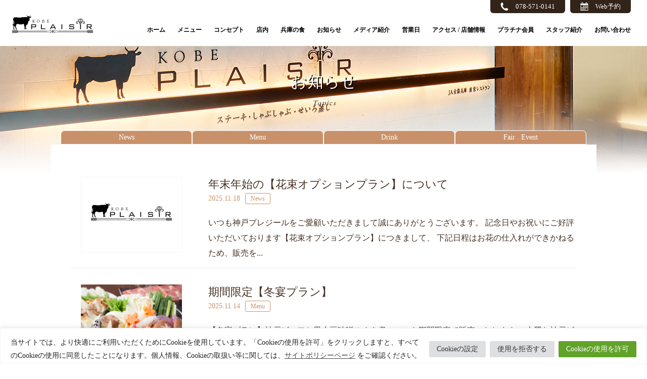

--- FILE ---
content_type: text/html; charset=UTF-8
request_url: https://kobeplaisir-honten.jp/archives/page/2
body_size: 96949
content:
<!doctype html>
<html lang="ja">

<head>
  <meta charset="UTF-8">
  <title>お知らせ | 神戸プレジール本店（神戸三宮）神戸ビーフ・鉄板焼ステーキ</title>

  <!-- META -->
  <meta name="description" content="神戸ビーフの鉄板焼きステーキ・しゃぶしゃぶ・せいろ蒸し・季節のお鍋など豊富なメニューをご提供するレストラン。 神戸ビーフ、兵庫県産の野菜や食材、日本酒も豊富。記念日や接待のご利用にも。神戸プレジール三宮本店">
  <meta name="keywords" content="">
  <meta name="viewport" content="width=device-width">
  <meta name="format-detection" content="telephone=no">

  <!-- CSS -->
  <link rel="stylesheet" href="https://kobeplaisir-honten.jp/WordPress/wp-content/themes/kobeplaisir_honten/css/normalize.css">
  <link rel="stylesheet" href="https://kobeplaisir-honten.jp/WordPress/wp-content/themes/kobeplaisir_honten/style.css?1754016981">
  <link rel="stylesheet" href="https://kobeplaisir-honten.jp/WordPress/wp-content/themes/kobeplaisir_honten/css/responsive.css?1751511143">
  <link rel="stylesheet" href="https://kobeplaisir-honten.jp/WordPress/wp-content/themes/kobeplaisir_honten/css/vegas.min.css">
  <link rel="stylesheet" href="https://kobeplaisir-honten.jp/WordPress/wp-content/themes/kobeplaisir_honten/css/jquery.bxslider.css">
  <link rel="stylesheet" href="https://kobeplaisir-honten.jp/WordPress/wp-content/themes/kobeplaisir_honten/css/animate.css">
  <link href="https://fonts.googleapis.com/css?family=EB+Garamond" rel="stylesheet">
  <link rel="icon" href="https://kobeplaisir-honten.jp/WordPress/wp-content/themes/kobeplaisir_honten/images/favicon-3.ico">
  <link href="https://fonts.googleapis.com/earlyaccess/hannari.css" rel="stylesheet" />
  <link href="https://fonts.googleapis.com/earlyaccess/sawarabimincho.css" rel="stylesheet" />
  <link rel="stylesheet" href="https://kobeplaisir-honten.jp/WordPress/wp-content/themes/kobeplaisir_honten/css/tuiki.css">

  <!-- OGP -->
  <meta property="og:type" content="website" />
<meta property="og:site_name" content="神戸プレジール本店（神戸三宮）神戸ビーフ・鉄板焼ステーキ" />
<meta property="fb:app_id" content="169873907274323" />
<meta name="twitter:site" content="@kobeplaisir"><!-- ←Twitterアカウント -->
<meta name="twitter:card" content="summary_large_image"><!-- ←Twitterカードの種類 -->

<!-- ホーム -->
  <meta property="og:title" content="お知らせ | 神戸プレジール本店（神戸三宮）神戸ビーフ・鉄板焼ステーキ">
  <meta property="og:description" content="神戸ビーフの鉄板焼きステーキ・しゃぶしゃぶ・せいろ蒸し・季節のお鍋など豊富なメニューをご提供するレストラン。 神戸ビーフ、兵庫県産の野菜や食材、日本酒も豊富。記念日や接待のご利用にも。神戸プレジール三宮本店">
  <meta property="og:url" content="https://kobeplaisir-honten.jp/archives">
  <meta property="og:image" content="https://kobeplaisir-honten.jp/WordPress/wp-content/themes/kobeplaisir_honten/images/ogp/ogp_etc.png">
  <meta name="twitter:title" content="お知らせ | 神戸プレジール本店（神戸三宮）神戸ビーフ・鉄板焼ステーキ">
  <meta name="twitter:description" content="神戸ビーフの鉄板焼きステーキ・しゃぶしゃぶ・せいろ蒸し・季節のお鍋など豊富なメニューをご提供するレストラン。 神戸ビーフ、兵庫県産の野菜や食材、日本酒も豊富。記念日や接待のご利用にも。神戸プレジール三宮本店">

  <!-- その他のページ -->
  <!-- //OGP -->
  <meta name='robots' content='max-image-preview:large' />
	<style>img:is([sizes="auto" i], [sizes^="auto," i]) { contain-intrinsic-size: 3000px 1500px }</style>
	<link rel='stylesheet' id='wp-block-library-css' href='https://kobeplaisir-honten.jp/WordPress/wp-includes/css/dist/block-library/style.min.css?ver=6.8.3' type='text/css' media='all' />
<style id='classic-theme-styles-inline-css' type='text/css'>
/*! This file is auto-generated */
.wp-block-button__link{color:#fff;background-color:#32373c;border-radius:9999px;box-shadow:none;text-decoration:none;padding:calc(.667em + 2px) calc(1.333em + 2px);font-size:1.125em}.wp-block-file__button{background:#32373c;color:#fff;text-decoration:none}
</style>
<style id='xo-event-calendar-event-calendar-style-inline-css' type='text/css'>
.xo-event-calendar{font-family:Helvetica Neue,Helvetica,Hiragino Kaku Gothic ProN,Meiryo,MS PGothic,sans-serif;overflow:auto;position:relative}.xo-event-calendar td,.xo-event-calendar th{padding:0!important}.xo-event-calendar .calendar:nth-child(n+2) .month-next,.xo-event-calendar .calendar:nth-child(n+2) .month-prev{visibility:hidden}.xo-event-calendar table{background-color:transparent;border-collapse:separate;border-spacing:0;color:#333;margin:0;padding:0;table-layout:fixed;width:100%}.xo-event-calendar table caption,.xo-event-calendar table tbody,.xo-event-calendar table td,.xo-event-calendar table tfoot,.xo-event-calendar table th,.xo-event-calendar table thead,.xo-event-calendar table tr{background:transparent;border:0;margin:0;opacity:1;outline:0;padding:0;vertical-align:baseline}.xo-event-calendar table table tr{display:table-row}.xo-event-calendar table table td,.xo-event-calendar table table th{display:table-cell;padding:0}.xo-event-calendar table.xo-month{border:1px solid #ccc;border-right-width:0;margin:0 0 8px;padding:0}.xo-event-calendar table.xo-month td,.xo-event-calendar table.xo-month th{background-color:#fff;border:1px solid #ccc;padding:0}.xo-event-calendar table.xo-month caption{caption-side:top}.xo-event-calendar table.xo-month .month-header{display:flex;flex-flow:wrap;justify-content:center;margin:4px 0}.xo-event-calendar table.xo-month .month-header>span{flex-grow:1;text-align:center}.xo-event-calendar table.xo-month button{background-color:transparent;border:0;box-shadow:none;color:#333;cursor:pointer;margin:0;overflow:hidden;padding:0;text-shadow:none;width:38px}.xo-event-calendar table.xo-month button[disabled]{cursor:default;opacity:.3}.xo-event-calendar table.xo-month button>span{text-align:center;vertical-align:middle}.xo-event-calendar table.xo-month button span.nav-prev{border-bottom:2px solid #333;border-left:2px solid #333;display:inline-block;font-size:0;height:13px;transform:rotate(45deg);width:13px}.xo-event-calendar table.xo-month button span.nav-next{border-right:2px solid #333;border-top:2px solid #333;display:inline-block;font-size:0;height:13px;transform:rotate(45deg);width:13px}.xo-event-calendar table.xo-month button:hover span.nav-next,.xo-event-calendar table.xo-month button:hover span.nav-prev{border-width:3px}.xo-event-calendar table.xo-month>thead th{border-width:0 1px 0 0;color:#333;font-size:.9em;font-weight:700;padding:1px 0;text-align:center}.xo-event-calendar table.xo-month>thead th.sunday{color:#d00}.xo-event-calendar table.xo-month>thead th.saturday{color:#00d}.xo-event-calendar table.xo-month .month-week{border:0;overflow:hidden;padding:0;position:relative;width:100%}.xo-event-calendar table.xo-month .month-week table{border:0;margin:0;padding:0}.xo-event-calendar table.xo-month .month-dayname{border-width:1px 0 0 1px;bottom:0;left:0;position:absolute;right:0;top:0}.xo-event-calendar table.xo-month .month-dayname td{border-width:1px 1px 0 0;padding:0}.xo-event-calendar table.xo-month .month-dayname td div{border-width:1px 1px 0 0;font-size:100%;height:1000px;line-height:1.2em;padding:4px;text-align:right}.xo-event-calendar table.xo-month .month-dayname td div.other-month{opacity:.6}.xo-event-calendar table.xo-month .month-dayname td div.today{color:#00d;font-weight:700}.xo-event-calendar table.xo-month .month-dayname-space{height:1.5em;position:relative;top:0}.xo-event-calendar table.xo-month .month-event{background-color:transparent;position:relative;top:0}.xo-event-calendar table.xo-month .month-event td{background-color:transparent;border-width:0 1px 0 0;padding:0 1px 2px}.xo-event-calendar table.xo-month .month-event-space{background-color:transparent;height:1.5em}.xo-event-calendar table.xo-month .month-event-space td{border-width:0 1px 0 0}.xo-event-calendar table.xo-month .month-event tr,.xo-event-calendar table.xo-month .month-event-space tr{background-color:transparent}.xo-event-calendar table.xo-month .month-event-title{background-color:#ccc;border-radius:3px;color:#666;display:block;font-size:.8em;margin:1px;overflow:hidden;padding:0 4px;text-align:left;white-space:nowrap}.xo-event-calendar p.holiday-title{font-size:90%;margin:0;padding:2px 0;vertical-align:middle}.xo-event-calendar p.holiday-title span{border:1px solid #ccc;margin:0 6px 0 0;padding:0 0 0 18px}.xo-event-calendar .loading-animation{left:50%;margin:-20px 0 0 -20px;position:absolute;top:50%}@media(min-width:600px){.xo-event-calendar .calendars.columns-2{-moz-column-gap:15px;column-gap:15px;display:grid;grid-template-columns:repeat(2,1fr);row-gap:5px}.xo-event-calendar .calendars.columns-2 .month-next,.xo-event-calendar .calendars.columns-2 .month-prev{visibility:hidden}.xo-event-calendar .calendars.columns-2 .calendar:first-child .month-prev,.xo-event-calendar .calendars.columns-2 .calendar:nth-child(2) .month-next{visibility:visible}.xo-event-calendar .calendars.columns-3{-moz-column-gap:15px;column-gap:15px;display:grid;grid-template-columns:repeat(3,1fr);row-gap:5px}.xo-event-calendar .calendars.columns-3 .month-next,.xo-event-calendar .calendars.columns-3 .month-prev{visibility:hidden}.xo-event-calendar .calendars.columns-3 .calendar:first-child .month-prev,.xo-event-calendar .calendars.columns-3 .calendar:nth-child(3) .month-next{visibility:visible}.xo-event-calendar .calendars.columns-4{-moz-column-gap:15px;column-gap:15px;display:grid;grid-template-columns:repeat(4,1fr);row-gap:5px}.xo-event-calendar .calendars.columns-4 .month-next,.xo-event-calendar .calendars.columns-4 .month-prev{visibility:hidden}.xo-event-calendar .calendars.columns-4 .calendar:first-child .month-prev,.xo-event-calendar .calendars.columns-4 .calendar:nth-child(4) .month-next{visibility:visible}}.xo-event-calendar.xo-calendar-loading .xo-months{opacity:.5}.xo-event-calendar.xo-calendar-loading .loading-animation{animation:loadingCircRot .8s linear infinite;border:5px solid rgba(0,0,0,.2);border-radius:50%;border-top-color:#4285f4;height:40px;width:40px}@keyframes loadingCircRot{0%{transform:rotate(0deg)}to{transform:rotate(359deg)}}.xo-event-calendar.is-style-legacy table.xo-month .month-header>span{font-size:120%;line-height:28px}.xo-event-calendar.is-style-regular table.xo-month button:not(:hover):not(:active):not(.has-background){background-color:transparent;color:#333}.xo-event-calendar.is-style-regular table.xo-month button>span{text-align:center;vertical-align:middle}.xo-event-calendar.is-style-regular table.xo-month button>span:not(.dashicons){font-size:2em;overflow:hidden;text-indent:100%;white-space:nowrap}.xo-event-calendar.is-style-regular table.xo-month .month-next,.xo-event-calendar.is-style-regular table.xo-month .month-prev{height:2em;width:2em}.xo-event-calendar.is-style-regular table.xo-month .month-header{align-items:center;display:flex;justify-content:center;padding:.2em 0}.xo-event-calendar.is-style-regular table.xo-month .month-header .calendar-caption{flex-grow:1}.xo-event-calendar.is-style-regular table.xo-month .month-header>span{font-size:1.1em}.xo-event-calendar.is-style-regular table.xo-month>thead th{background:#fafafa;font-size:.8em}.xo-event-calendar.is-style-regular table.xo-month .month-dayname td div{font-size:1em;padding:.2em}.xo-event-calendar.is-style-regular table.xo-month .month-dayname td div.today{color:#339;font-weight:700}.xo-event-calendar.is-style-regular .holiday-titles{display:inline-flex;flex-wrap:wrap;gap:.25em 1em}.xo-event-calendar.is-style-regular p.holiday-title{font-size:.875em;margin:0 0 .5em}.xo-event-calendar.is-style-regular p.holiday-title span{margin:0 .25em 0 0;padding:0 0 0 1.25em}

</style>
<style id='xo-event-calendar-simple-calendar-style-inline-css' type='text/css'>
.xo-simple-calendar{box-sizing:border-box;font-family:Helvetica Neue,Helvetica,Hiragino Kaku Gothic ProN,Meiryo,MS PGothic,sans-serif;margin:0;padding:0;position:relative}.xo-simple-calendar td,.xo-simple-calendar th{padding:0!important}.xo-simple-calendar .calendar:nth-child(n+2) .month-next,.xo-simple-calendar .calendar:nth-child(n+2) .month-prev{visibility:hidden}.xo-simple-calendar .calendar table.month{border:0;border-collapse:separate;border-spacing:1px;box-sizing:border-box;margin:0 0 .5em;min-width:auto;outline:0;padding:0;table-layout:fixed;width:100%}.xo-simple-calendar .calendar table.month caption,.xo-simple-calendar .calendar table.month tbody,.xo-simple-calendar .calendar table.month td,.xo-simple-calendar .calendar table.month tfoot,.xo-simple-calendar .calendar table.month th,.xo-simple-calendar .calendar table.month thead,.xo-simple-calendar .calendar table.month tr{background:transparent;border:0;margin:0;opacity:1;outline:0;padding:0;vertical-align:baseline}.xo-simple-calendar .calendar table.month caption{caption-side:top;font-size:1.1em}.xo-simple-calendar .calendar table.month .month-header{align-items:center;display:flex;justify-content:center;width:100%}.xo-simple-calendar .calendar table.month .month-header .month-title{flex-grow:1;font-size:1em;font-weight:400;letter-spacing:.1em;line-height:1em;padding:0;text-align:center}.xo-simple-calendar .calendar table.month .month-header button{background:none;background-color:transparent;border:0;font-size:1.4em;line-height:1.4em;margin:0;outline-offset:0;padding:0;width:1.4em}.xo-simple-calendar .calendar table.month .month-header button:not(:hover):not(:active):not(.has-background){background-color:transparent}.xo-simple-calendar .calendar table.month .month-header button:hover{opacity:.6}.xo-simple-calendar .calendar table.month .month-header button:disabled{cursor:auto;opacity:.3}.xo-simple-calendar .calendar table.month .month-header .month-next,.xo-simple-calendar .calendar table.month .month-header .month-prev{background-color:transparent;color:#333;cursor:pointer}.xo-simple-calendar .calendar table.month tr{background:transparent;border:0;outline:0}.xo-simple-calendar .calendar table.month td,.xo-simple-calendar .calendar table.month th{background:transparent;border:0;outline:0;text-align:center;vertical-align:middle;word-break:normal}.xo-simple-calendar .calendar table.month th{font-size:.8em;font-weight:700}.xo-simple-calendar .calendar table.month td{font-size:1em;font-weight:400}.xo-simple-calendar .calendar table.month .day.holiday{color:#333}.xo-simple-calendar .calendar table.month .day.other{opacity:.3}.xo-simple-calendar .calendar table.month .day>span{box-sizing:border-box;display:inline-block;padding:.2em;width:100%}.xo-simple-calendar .calendar table.month th>span{color:#333}.xo-simple-calendar .calendar table.month .day.sun>span,.xo-simple-calendar .calendar table.month th.sun>span{color:#ec0220}.xo-simple-calendar .calendar table.month .day.sat>span,.xo-simple-calendar .calendar table.month th.sat>span{color:#0069de}.xo-simple-calendar .calendars-footer{margin:.5em;padding:0}.xo-simple-calendar .calendars-footer ul.holiday-titles{border:0;display:inline-flex;flex-wrap:wrap;gap:.25em 1em;margin:0;outline:0;padding:0}.xo-simple-calendar .calendars-footer ul.holiday-titles li{border:0;list-style:none;margin:0;outline:0;padding:0}.xo-simple-calendar .calendars-footer ul.holiday-titles li:after,.xo-simple-calendar .calendars-footer ul.holiday-titles li:before{content:none}.xo-simple-calendar .calendars-footer ul.holiday-titles .mark{border-radius:50%;display:inline-block;height:1.2em;vertical-align:middle;width:1.2em}.xo-simple-calendar .calendars-footer ul.holiday-titles .title{font-size:.7em;vertical-align:middle}@media(min-width:600px){.xo-simple-calendar .calendars.columns-2{-moz-column-gap:15px;column-gap:15px;display:grid;grid-template-columns:repeat(2,1fr);row-gap:5px}.xo-simple-calendar .calendars.columns-2 .month-next,.xo-simple-calendar .calendars.columns-2 .month-prev{visibility:hidden}.xo-simple-calendar .calendars.columns-2 .calendar:first-child .month-prev,.xo-simple-calendar .calendars.columns-2 .calendar:nth-child(2) .month-next{visibility:visible}.xo-simple-calendar .calendars.columns-3{-moz-column-gap:15px;column-gap:15px;display:grid;grid-template-columns:repeat(3,1fr);row-gap:5px}.xo-simple-calendar .calendars.columns-3 .month-next,.xo-simple-calendar .calendars.columns-3 .month-prev{visibility:hidden}.xo-simple-calendar .calendars.columns-3 .calendar:first-child .month-prev,.xo-simple-calendar .calendars.columns-3 .calendar:nth-child(3) .month-next{visibility:visible}.xo-simple-calendar .calendars.columns-4{-moz-column-gap:15px;column-gap:15px;display:grid;grid-template-columns:repeat(4,1fr);row-gap:5px}.xo-simple-calendar .calendars.columns-4 .month-next,.xo-simple-calendar .calendars.columns-4 .month-prev{visibility:hidden}.xo-simple-calendar .calendars.columns-4 .calendar:first-child .month-prev,.xo-simple-calendar .calendars.columns-4 .calendar:nth-child(4) .month-next{visibility:visible}}.xo-simple-calendar .calendar-loading-animation{left:50%;margin:-20px 0 0 -20px;position:absolute;top:50%}.xo-simple-calendar.xo-calendar-loading .calendars{opacity:.3}.xo-simple-calendar.xo-calendar-loading .calendar-loading-animation{animation:SimpleCalendarLoadingCircRot .8s linear infinite;border:5px solid rgba(0,0,0,.2);border-radius:50%;border-top-color:#4285f4;height:40px;width:40px}@keyframes SimpleCalendarLoadingCircRot{0%{transform:rotate(0deg)}to{transform:rotate(359deg)}}.xo-simple-calendar.is-style-regular table.month{border-collapse:collapse;border-spacing:0}.xo-simple-calendar.is-style-regular table.month tr{border:0}.xo-simple-calendar.is-style-regular table.month .day>span{border-radius:50%;line-height:2em;padding:.1em;width:2.2em}.xo-simple-calendar.is-style-frame table.month{background:transparent;border-collapse:collapse;border-spacing:0}.xo-simple-calendar.is-style-frame table.month thead tr{background:#eee}.xo-simple-calendar.is-style-frame table.month tbody tr{background:#fff}.xo-simple-calendar.is-style-frame table.month td,.xo-simple-calendar.is-style-frame table.month th{border:1px solid #ccc}.xo-simple-calendar.is-style-frame .calendars-footer{margin:8px 0}.xo-simple-calendar.is-style-frame .calendars-footer ul.holiday-titles .mark{border:1px solid #ccc;border-radius:0}

</style>
<style id='global-styles-inline-css' type='text/css'>
:root{--wp--preset--aspect-ratio--square: 1;--wp--preset--aspect-ratio--4-3: 4/3;--wp--preset--aspect-ratio--3-4: 3/4;--wp--preset--aspect-ratio--3-2: 3/2;--wp--preset--aspect-ratio--2-3: 2/3;--wp--preset--aspect-ratio--16-9: 16/9;--wp--preset--aspect-ratio--9-16: 9/16;--wp--preset--color--black: #000000;--wp--preset--color--cyan-bluish-gray: #abb8c3;--wp--preset--color--white: #ffffff;--wp--preset--color--pale-pink: #f78da7;--wp--preset--color--vivid-red: #cf2e2e;--wp--preset--color--luminous-vivid-orange: #ff6900;--wp--preset--color--luminous-vivid-amber: #fcb900;--wp--preset--color--light-green-cyan: #7bdcb5;--wp--preset--color--vivid-green-cyan: #00d084;--wp--preset--color--pale-cyan-blue: #8ed1fc;--wp--preset--color--vivid-cyan-blue: #0693e3;--wp--preset--color--vivid-purple: #9b51e0;--wp--preset--gradient--vivid-cyan-blue-to-vivid-purple: linear-gradient(135deg,rgba(6,147,227,1) 0%,rgb(155,81,224) 100%);--wp--preset--gradient--light-green-cyan-to-vivid-green-cyan: linear-gradient(135deg,rgb(122,220,180) 0%,rgb(0,208,130) 100%);--wp--preset--gradient--luminous-vivid-amber-to-luminous-vivid-orange: linear-gradient(135deg,rgba(252,185,0,1) 0%,rgba(255,105,0,1) 100%);--wp--preset--gradient--luminous-vivid-orange-to-vivid-red: linear-gradient(135deg,rgba(255,105,0,1) 0%,rgb(207,46,46) 100%);--wp--preset--gradient--very-light-gray-to-cyan-bluish-gray: linear-gradient(135deg,rgb(238,238,238) 0%,rgb(169,184,195) 100%);--wp--preset--gradient--cool-to-warm-spectrum: linear-gradient(135deg,rgb(74,234,220) 0%,rgb(151,120,209) 20%,rgb(207,42,186) 40%,rgb(238,44,130) 60%,rgb(251,105,98) 80%,rgb(254,248,76) 100%);--wp--preset--gradient--blush-light-purple: linear-gradient(135deg,rgb(255,206,236) 0%,rgb(152,150,240) 100%);--wp--preset--gradient--blush-bordeaux: linear-gradient(135deg,rgb(254,205,165) 0%,rgb(254,45,45) 50%,rgb(107,0,62) 100%);--wp--preset--gradient--luminous-dusk: linear-gradient(135deg,rgb(255,203,112) 0%,rgb(199,81,192) 50%,rgb(65,88,208) 100%);--wp--preset--gradient--pale-ocean: linear-gradient(135deg,rgb(255,245,203) 0%,rgb(182,227,212) 50%,rgb(51,167,181) 100%);--wp--preset--gradient--electric-grass: linear-gradient(135deg,rgb(202,248,128) 0%,rgb(113,206,126) 100%);--wp--preset--gradient--midnight: linear-gradient(135deg,rgb(2,3,129) 0%,rgb(40,116,252) 100%);--wp--preset--font-size--small: 13px;--wp--preset--font-size--medium: 20px;--wp--preset--font-size--large: 36px;--wp--preset--font-size--x-large: 42px;--wp--preset--spacing--20: 0.44rem;--wp--preset--spacing--30: 0.67rem;--wp--preset--spacing--40: 1rem;--wp--preset--spacing--50: 1.5rem;--wp--preset--spacing--60: 2.25rem;--wp--preset--spacing--70: 3.38rem;--wp--preset--spacing--80: 5.06rem;--wp--preset--shadow--natural: 6px 6px 9px rgba(0, 0, 0, 0.2);--wp--preset--shadow--deep: 12px 12px 50px rgba(0, 0, 0, 0.4);--wp--preset--shadow--sharp: 6px 6px 0px rgba(0, 0, 0, 0.2);--wp--preset--shadow--outlined: 6px 6px 0px -3px rgba(255, 255, 255, 1), 6px 6px rgba(0, 0, 0, 1);--wp--preset--shadow--crisp: 6px 6px 0px rgba(0, 0, 0, 1);}:where(.is-layout-flex){gap: 0.5em;}:where(.is-layout-grid){gap: 0.5em;}body .is-layout-flex{display: flex;}.is-layout-flex{flex-wrap: wrap;align-items: center;}.is-layout-flex > :is(*, div){margin: 0;}body .is-layout-grid{display: grid;}.is-layout-grid > :is(*, div){margin: 0;}:where(.wp-block-columns.is-layout-flex){gap: 2em;}:where(.wp-block-columns.is-layout-grid){gap: 2em;}:where(.wp-block-post-template.is-layout-flex){gap: 1.25em;}:where(.wp-block-post-template.is-layout-grid){gap: 1.25em;}.has-black-color{color: var(--wp--preset--color--black) !important;}.has-cyan-bluish-gray-color{color: var(--wp--preset--color--cyan-bluish-gray) !important;}.has-white-color{color: var(--wp--preset--color--white) !important;}.has-pale-pink-color{color: var(--wp--preset--color--pale-pink) !important;}.has-vivid-red-color{color: var(--wp--preset--color--vivid-red) !important;}.has-luminous-vivid-orange-color{color: var(--wp--preset--color--luminous-vivid-orange) !important;}.has-luminous-vivid-amber-color{color: var(--wp--preset--color--luminous-vivid-amber) !important;}.has-light-green-cyan-color{color: var(--wp--preset--color--light-green-cyan) !important;}.has-vivid-green-cyan-color{color: var(--wp--preset--color--vivid-green-cyan) !important;}.has-pale-cyan-blue-color{color: var(--wp--preset--color--pale-cyan-blue) !important;}.has-vivid-cyan-blue-color{color: var(--wp--preset--color--vivid-cyan-blue) !important;}.has-vivid-purple-color{color: var(--wp--preset--color--vivid-purple) !important;}.has-black-background-color{background-color: var(--wp--preset--color--black) !important;}.has-cyan-bluish-gray-background-color{background-color: var(--wp--preset--color--cyan-bluish-gray) !important;}.has-white-background-color{background-color: var(--wp--preset--color--white) !important;}.has-pale-pink-background-color{background-color: var(--wp--preset--color--pale-pink) !important;}.has-vivid-red-background-color{background-color: var(--wp--preset--color--vivid-red) !important;}.has-luminous-vivid-orange-background-color{background-color: var(--wp--preset--color--luminous-vivid-orange) !important;}.has-luminous-vivid-amber-background-color{background-color: var(--wp--preset--color--luminous-vivid-amber) !important;}.has-light-green-cyan-background-color{background-color: var(--wp--preset--color--light-green-cyan) !important;}.has-vivid-green-cyan-background-color{background-color: var(--wp--preset--color--vivid-green-cyan) !important;}.has-pale-cyan-blue-background-color{background-color: var(--wp--preset--color--pale-cyan-blue) !important;}.has-vivid-cyan-blue-background-color{background-color: var(--wp--preset--color--vivid-cyan-blue) !important;}.has-vivid-purple-background-color{background-color: var(--wp--preset--color--vivid-purple) !important;}.has-black-border-color{border-color: var(--wp--preset--color--black) !important;}.has-cyan-bluish-gray-border-color{border-color: var(--wp--preset--color--cyan-bluish-gray) !important;}.has-white-border-color{border-color: var(--wp--preset--color--white) !important;}.has-pale-pink-border-color{border-color: var(--wp--preset--color--pale-pink) !important;}.has-vivid-red-border-color{border-color: var(--wp--preset--color--vivid-red) !important;}.has-luminous-vivid-orange-border-color{border-color: var(--wp--preset--color--luminous-vivid-orange) !important;}.has-luminous-vivid-amber-border-color{border-color: var(--wp--preset--color--luminous-vivid-amber) !important;}.has-light-green-cyan-border-color{border-color: var(--wp--preset--color--light-green-cyan) !important;}.has-vivid-green-cyan-border-color{border-color: var(--wp--preset--color--vivid-green-cyan) !important;}.has-pale-cyan-blue-border-color{border-color: var(--wp--preset--color--pale-cyan-blue) !important;}.has-vivid-cyan-blue-border-color{border-color: var(--wp--preset--color--vivid-cyan-blue) !important;}.has-vivid-purple-border-color{border-color: var(--wp--preset--color--vivid-purple) !important;}.has-vivid-cyan-blue-to-vivid-purple-gradient-background{background: var(--wp--preset--gradient--vivid-cyan-blue-to-vivid-purple) !important;}.has-light-green-cyan-to-vivid-green-cyan-gradient-background{background: var(--wp--preset--gradient--light-green-cyan-to-vivid-green-cyan) !important;}.has-luminous-vivid-amber-to-luminous-vivid-orange-gradient-background{background: var(--wp--preset--gradient--luminous-vivid-amber-to-luminous-vivid-orange) !important;}.has-luminous-vivid-orange-to-vivid-red-gradient-background{background: var(--wp--preset--gradient--luminous-vivid-orange-to-vivid-red) !important;}.has-very-light-gray-to-cyan-bluish-gray-gradient-background{background: var(--wp--preset--gradient--very-light-gray-to-cyan-bluish-gray) !important;}.has-cool-to-warm-spectrum-gradient-background{background: var(--wp--preset--gradient--cool-to-warm-spectrum) !important;}.has-blush-light-purple-gradient-background{background: var(--wp--preset--gradient--blush-light-purple) !important;}.has-blush-bordeaux-gradient-background{background: var(--wp--preset--gradient--blush-bordeaux) !important;}.has-luminous-dusk-gradient-background{background: var(--wp--preset--gradient--luminous-dusk) !important;}.has-pale-ocean-gradient-background{background: var(--wp--preset--gradient--pale-ocean) !important;}.has-electric-grass-gradient-background{background: var(--wp--preset--gradient--electric-grass) !important;}.has-midnight-gradient-background{background: var(--wp--preset--gradient--midnight) !important;}.has-small-font-size{font-size: var(--wp--preset--font-size--small) !important;}.has-medium-font-size{font-size: var(--wp--preset--font-size--medium) !important;}.has-large-font-size{font-size: var(--wp--preset--font-size--large) !important;}.has-x-large-font-size{font-size: var(--wp--preset--font-size--x-large) !important;}
:where(.wp-block-post-template.is-layout-flex){gap: 1.25em;}:where(.wp-block-post-template.is-layout-grid){gap: 1.25em;}
:where(.wp-block-columns.is-layout-flex){gap: 2em;}:where(.wp-block-columns.is-layout-grid){gap: 2em;}
:root :where(.wp-block-pullquote){font-size: 1.5em;line-height: 1.6;}
</style>
<link rel='stylesheet' id='contact-form-7-css' href='https://kobeplaisir-honten.jp/WordPress/wp-content/plugins/contact-form-7/includes/css/styles.css?ver=6.1' type='text/css' media='all' />
<link rel='stylesheet' id='dashicons-css' href='https://kobeplaisir-honten.jp/WordPress/wp-includes/css/dashicons.min.css?ver=6.8.3' type='text/css' media='all' />
<link rel='stylesheet' id='xo-event-calendar-css' href='https://kobeplaisir-honten.jp/WordPress/wp-content/plugins/xo-event-calendar/css/xo-event-calendar.css?ver=3.2.10' type='text/css' media='all' />
<script type="text/javascript" id="cookie-law-info-js-extra">
/* <![CDATA[ */
var _ckyConfig = {"_ipData":[],"_assetsURL":"https:\/\/kobeplaisir-honten.jp\/WordPress\/wp-content\/plugins\/cookie-law-info\/lite\/frontend\/images\/","_publicURL":"https:\/\/kobeplaisir-honten.jp\/WordPress","_expiry":"365","_categories":[{"name":"\u5fc5\u9808","slug":"necessary","isNecessary":true,"ccpaDoNotSell":true,"cookies":[{"cookieID":"cookielawinfo-checkbox-analytics","domain":"kamizoumen.xsrv.jp","provider":""},{"cookieID":"cookielawinfo-checkbox-functional","domain":"kamizoumen.xsrv.jp","provider":""},{"cookieID":"cookielawinfo-checkbox-necessary","domain":"kamizoumen.xsrv.jp","provider":""},{"cookieID":"cookielawinfo-checkbox-others","domain":"kamizoumen.xsrv.jp","provider":""},{"cookieID":"cookielawinfo-checkbox-performance","domain":"kamizoumen.xsrv.jp","provider":""},{"cookieID":"viewed_cookie_policy","domain":"kamizoumen.xsrv.jp","provider":""}],"active":true,"defaultConsent":{"gdpr":true,"ccpa":true}},{"name":"\u6a5f\u80fd","slug":"functional","isNecessary":false,"ccpaDoNotSell":true,"cookies":[],"active":true,"defaultConsent":{"gdpr":false,"ccpa":false}},{"name":"\u30a2\u30ca\u30ea\u30c6\u30a3\u30af\u30b9","slug":"analytics","isNecessary":false,"ccpaDoNotSell":true,"cookies":[],"active":true,"defaultConsent":{"gdpr":false,"ccpa":false}},{"name":"\u30d1\u30d5\u30a9\u30fc\u30de\u30f3\u30b9","slug":"performance","isNecessary":false,"ccpaDoNotSell":true,"cookies":[],"active":true,"defaultConsent":{"gdpr":false,"ccpa":false}},{"name":"\u5e83\u544a","slug":"advertisement","isNecessary":false,"ccpaDoNotSell":true,"cookies":[],"active":true,"defaultConsent":{"gdpr":false,"ccpa":false}}],"_activeLaw":"gdpr","_rootDomain":"","_block":"1","_showBanner":"1","_bannerConfig":{"settings":{"type":"banner","preferenceCenterType":"popup","position":"bottom","applicableLaw":"gdpr"},"behaviours":{"reloadBannerOnAccept":false,"loadAnalyticsByDefault":false,"animations":{"onLoad":"animate","onHide":"sticky"}},"config":{"revisitConsent":{"status":false,"tag":"revisit-consent","position":"bottom-left","meta":{"url":"#"},"styles":{"background-color":"#0056A7"},"elements":{"title":{"type":"text","tag":"revisit-consent-title","status":true,"styles":{"color":"#0056a7"}}}},"preferenceCenter":{"toggle":{"status":true,"tag":"detail-category-toggle","type":"toggle","states":{"active":{"styles":{"background-color":"#1863DC"}},"inactive":{"styles":{"background-color":"#D0D5D2"}}}}},"categoryPreview":{"status":false,"toggle":{"status":true,"tag":"detail-category-preview-toggle","type":"toggle","states":{"active":{"styles":{"background-color":"#1863DC"}},"inactive":{"styles":{"background-color":"#D0D5D2"}}}}},"videoPlaceholder":{"status":true,"styles":{"background-color":"#000000","border-color":"#000000","color":"#ffffff"}},"readMore":{"status":false,"tag":"readmore-button","type":"link","meta":{"noFollow":true,"newTab":true},"styles":{"color":"#1863DC","background-color":"transparent","border-color":"transparent"}},"auditTable":{"status":true},"optOption":{"status":true,"toggle":{"status":true,"tag":"optout-option-toggle","type":"toggle","states":{"active":{"styles":{"background-color":"#1863dc"}},"inactive":{"styles":{"background-color":"#FFFFFF"}}}}}}},"_version":"3.3.1","_logConsent":"1","_tags":[{"tag":"accept-button","styles":{"color":"#FFFFFF","background-color":"#61a229","border-color":"#61a229"}},{"tag":"reject-button","styles":{"color":"#333","background-color":"#dedfe0","border-color":"#dedfe0"}},{"tag":"settings-button","styles":{"color":"#333","background-color":"#dedfe0","border-color":"#dedfe0"}},{"tag":"readmore-button","styles":{"color":"#1863DC","background-color":"transparent","border-color":"transparent"}},{"tag":"donotsell-button","styles":{"color":"#1863DC","background-color":"transparent","border-color":"transparent"}},{"tag":"accept-button","styles":{"color":"#FFFFFF","background-color":"#61a229","border-color":"#61a229"}},{"tag":"revisit-consent","styles":{"background-color":"#0056A7"}}],"_shortCodes":[{"key":"cky_readmore","content":"<a href=\"https:\/\/kobeplaisir-honten.jp\/policy\" class=\"cky-policy\" aria-label=\"Cookie\u306e\u8a2d\u5b9a\" target=\"_blank\" rel=\"noopener\" data-cky-tag=\"readmore-button\">Cookie\u306e\u8a2d\u5b9a<\/a>","tag":"readmore-button","status":false,"attributes":{"rel":"nofollow","target":"_blank"}},{"key":"cky_show_desc","content":"<button class=\"cky-show-desc-btn\" data-cky-tag=\"show-desc-button\" aria-label=\"Show more\">Show more<\/button>","tag":"show-desc-button","status":true,"attributes":[]},{"key":"cky_hide_desc","content":"<button class=\"cky-show-desc-btn\" data-cky-tag=\"hide-desc-button\" aria-label=\"Show less\">Show less<\/button>","tag":"hide-desc-button","status":true,"attributes":[]},{"key":"cky_category_toggle_label","content":"[cky_{{status}}_category_label] [cky_preference_{{category_slug}}_title]","tag":"","status":true,"attributes":[]},{"key":"cky_enable_category_label","content":"Enable","tag":"","status":true,"attributes":[]},{"key":"cky_disable_category_label","content":"Disable","tag":"","status":true,"attributes":[]},{"key":"cky_video_placeholder","content":"<div class=\"video-placeholder-normal\" data-cky-tag=\"video-placeholder\" id=\"[UNIQUEID]\"><p class=\"video-placeholder-text-normal\" data-cky-tag=\"placeholder-title\">Please accept cookies to access this content<\/p><\/div>","tag":"","status":true,"attributes":[]},{"key":"cky_enable_optout_label","content":"Enable","tag":"","status":true,"attributes":[]},{"key":"cky_disable_optout_label","content":"Disable","tag":"","status":true,"attributes":[]},{"key":"cky_optout_toggle_label","content":"[cky_{{status}}_optout_label] [cky_optout_option_title]","tag":"","status":true,"attributes":[]},{"key":"cky_optout_option_title","content":"Do Not Sell or Share My Personal Information","tag":"","status":true,"attributes":[]},{"key":"cky_optout_close_label","content":"Close","tag":"","status":true,"attributes":[]},{"key":"cky_preference_close_label","content":"Close","tag":"","status":true,"attributes":[]}],"_rtl":"","_language":"en","_providersToBlock":[]};
var _ckyStyles = {"css":".cky-overlay{background: #000000; opacity: 0.4; position: fixed; top: 0; left: 0; width: 100%; height: 100%; z-index: 99999999;}.cky-hide{display: none;}.cky-btn-revisit-wrapper{display: flex; align-items: center; justify-content: center; background: #0056a7; width: 45px; height: 45px; border-radius: 50%; position: fixed; z-index: 999999; cursor: pointer;}.cky-revisit-bottom-left{bottom: 15px; left: 15px;}.cky-revisit-bottom-right{bottom: 15px; right: 15px;}.cky-btn-revisit-wrapper .cky-btn-revisit{display: flex; align-items: center; justify-content: center; background: none; border: none; cursor: pointer; position: relative; margin: 0; padding: 0;}.cky-btn-revisit-wrapper .cky-btn-revisit img{max-width: fit-content; margin: 0; height: 30px; width: 30px;}.cky-revisit-bottom-left:hover::before{content: attr(data-tooltip); position: absolute; background: #4e4b66; color: #ffffff; left: calc(100% + 7px); font-size: 12px; line-height: 16px; width: max-content; padding: 4px 8px; border-radius: 4px;}.cky-revisit-bottom-left:hover::after{position: absolute; content: \"\"; border: 5px solid transparent; left: calc(100% + 2px); border-left-width: 0; border-right-color: #4e4b66;}.cky-revisit-bottom-right:hover::before{content: attr(data-tooltip); position: absolute; background: #4e4b66; color: #ffffff; right: calc(100% + 7px); font-size: 12px; line-height: 16px; width: max-content; padding: 4px 8px; border-radius: 4px;}.cky-revisit-bottom-right:hover::after{position: absolute; content: \"\"; border: 5px solid transparent; right: calc(100% + 2px); border-right-width: 0; border-left-color: #4e4b66;}.cky-revisit-hide{display: none;}.cky-consent-container{position: fixed; width: 100%; box-sizing: border-box; z-index: 9999999;}.cky-consent-container .cky-consent-bar{background: #ffffff; border: 1px solid; padding: 16.5px 24px; box-shadow: 0 -1px 10px 0 #acabab4d;}.cky-banner-bottom{bottom: 0; left: 0;}.cky-banner-top{top: 0; left: 0;}.cky-custom-brand-logo-wrapper .cky-custom-brand-logo{width: 100px; height: auto; margin: 0 0 12px 0;}.cky-notice .cky-title{color: #212121; font-weight: 700; font-size: 18px; line-height: 24px; margin: 0 0 12px 0;}.cky-notice-group{display: flex; justify-content: space-between; align-items: center; font-size: 14px; line-height: 24px; font-weight: 400;}.cky-notice-des *,.cky-preference-content-wrapper *,.cky-accordion-header-des *,.cky-gpc-wrapper .cky-gpc-desc *{font-size: 14px;}.cky-notice-des{color: #212121; font-size: 14px; line-height: 24px; font-weight: 400;}.cky-notice-des img{height: 25px; width: 25px;}.cky-consent-bar .cky-notice-des p,.cky-gpc-wrapper .cky-gpc-desc p,.cky-preference-body-wrapper .cky-preference-content-wrapper p,.cky-accordion-header-wrapper .cky-accordion-header-des p,.cky-cookie-des-table li div:last-child p{color: inherit; margin-top: 0; overflow-wrap: break-word;}.cky-notice-des P:last-child,.cky-preference-content-wrapper p:last-child,.cky-cookie-des-table li div:last-child p:last-child,.cky-gpc-wrapper .cky-gpc-desc p:last-child{margin-bottom: 0;}.cky-notice-des a.cky-policy,.cky-notice-des button.cky-policy{font-size: 14px; color: #1863dc; white-space: nowrap; cursor: pointer; background: transparent; border: 1px solid; text-decoration: underline;}.cky-notice-des button.cky-policy{padding: 0;}.cky-notice-des a.cky-policy:focus-visible,.cky-notice-des button.cky-policy:focus-visible,.cky-preference-content-wrapper .cky-show-desc-btn:focus-visible,.cky-accordion-header .cky-accordion-btn:focus-visible,.cky-preference-header .cky-btn-close:focus-visible,.cky-switch input[type=\"checkbox\"]:focus-visible,.cky-footer-wrapper a:focus-visible,.cky-btn:focus-visible{outline: 2px solid #1863dc; outline-offset: 2px;}.cky-btn:focus:not(:focus-visible),.cky-accordion-header .cky-accordion-btn:focus:not(:focus-visible),.cky-preference-content-wrapper .cky-show-desc-btn:focus:not(:focus-visible),.cky-btn-revisit-wrapper .cky-btn-revisit:focus:not(:focus-visible),.cky-preference-header .cky-btn-close:focus:not(:focus-visible),.cky-consent-bar .cky-banner-btn-close:focus:not(:focus-visible){outline: 0;}button.cky-show-desc-btn:not(:hover):not(:active){color: #1863dc; background: transparent;}button.cky-accordion-btn:not(:hover):not(:active),button.cky-banner-btn-close:not(:hover):not(:active),button.cky-btn-close:not(:hover):not(:active),button.cky-btn-revisit:not(:hover):not(:active){background: transparent;}.cky-consent-bar button:hover,.cky-modal.cky-modal-open button:hover,.cky-consent-bar button:focus,.cky-modal.cky-modal-open button:focus{text-decoration: none;}.cky-notice-btn-wrapper{display: flex; justify-content: center; align-items: center; margin-left: 15px;}.cky-notice-btn-wrapper .cky-btn{text-shadow: none; box-shadow: none;}.cky-btn{font-size: 14px; font-family: inherit; line-height: 24px; padding: 8px 27px; font-weight: 500; margin: 0 8px 0 0; border-radius: 2px; white-space: nowrap; cursor: pointer; text-align: center; text-transform: none; min-height: 0;}.cky-btn:hover{opacity: 0.8;}.cky-btn-customize{color: #1863dc; background: transparent; border: 2px solid #1863dc;}.cky-btn-reject{color: #1863dc; background: transparent; border: 2px solid #1863dc;}.cky-btn-accept{background: #1863dc; color: #ffffff; border: 2px solid #1863dc;}.cky-btn:last-child{margin-right: 0;}@media (max-width: 768px){.cky-notice-group{display: block;}.cky-notice-btn-wrapper{margin-left: 0;}.cky-notice-btn-wrapper .cky-btn{flex: auto; max-width: 100%; margin-top: 10px; white-space: unset;}}@media (max-width: 576px){.cky-notice-btn-wrapper{flex-direction: column;}.cky-custom-brand-logo-wrapper, .cky-notice .cky-title, .cky-notice-des, .cky-notice-btn-wrapper{padding: 0 28px;}.cky-consent-container .cky-consent-bar{padding: 16.5px 0;}.cky-notice-des{max-height: 40vh; overflow-y: scroll;}.cky-notice-btn-wrapper .cky-btn{width: 100%; padding: 8px; margin-right: 0;}.cky-notice-btn-wrapper .cky-btn-accept{order: 1;}.cky-notice-btn-wrapper .cky-btn-reject{order: 3;}.cky-notice-btn-wrapper .cky-btn-customize{order: 2;}}@media (max-width: 425px){.cky-custom-brand-logo-wrapper, .cky-notice .cky-title, .cky-notice-des, .cky-notice-btn-wrapper{padding: 0 24px;}.cky-notice-btn-wrapper{flex-direction: column;}.cky-btn{width: 100%; margin: 10px 0 0 0;}.cky-notice-btn-wrapper .cky-btn-customize{order: 2;}.cky-notice-btn-wrapper .cky-btn-reject{order: 3;}.cky-notice-btn-wrapper .cky-btn-accept{order: 1; margin-top: 16px;}}@media (max-width: 352px){.cky-notice .cky-title{font-size: 16px;}.cky-notice-des *{font-size: 12px;}.cky-notice-des, .cky-btn{font-size: 12px;}}.cky-modal.cky-modal-open{display: flex; visibility: visible; -webkit-transform: translate(-50%, -50%); -moz-transform: translate(-50%, -50%); -ms-transform: translate(-50%, -50%); -o-transform: translate(-50%, -50%); transform: translate(-50%, -50%); top: 50%; left: 50%; transition: all 1s ease;}.cky-modal{box-shadow: 0 32px 68px rgba(0, 0, 0, 0.3); margin: 0 auto; position: fixed; max-width: 100%; background: #ffffff; top: 50%; box-sizing: border-box; border-radius: 6px; z-index: 999999999; color: #212121; -webkit-transform: translate(-50%, 100%); -moz-transform: translate(-50%, 100%); -ms-transform: translate(-50%, 100%); -o-transform: translate(-50%, 100%); transform: translate(-50%, 100%); visibility: hidden; transition: all 0s ease;}.cky-preference-center{max-height: 79vh; overflow: hidden; width: 845px; overflow: hidden; flex: 1 1 0; display: flex; flex-direction: column; border-radius: 6px;}.cky-preference-header{display: flex; align-items: center; justify-content: space-between; padding: 22px 24px; border-bottom: 1px solid;}.cky-preference-header .cky-preference-title{font-size: 18px; font-weight: 700; line-height: 24px;}.cky-preference-header .cky-btn-close{margin: 0; cursor: pointer; vertical-align: middle; padding: 0; background: none; border: none; width: 24px; height: 24px; min-height: 0; line-height: 0; text-shadow: none; box-shadow: none;}.cky-preference-header .cky-btn-close img{margin: 0; height: 10px; width: 10px;}.cky-preference-body-wrapper{padding: 0 24px; flex: 1; overflow: auto; box-sizing: border-box;}.cky-preference-content-wrapper,.cky-gpc-wrapper .cky-gpc-desc{font-size: 14px; line-height: 24px; font-weight: 400; padding: 12px 0;}.cky-preference-content-wrapper{border-bottom: 1px solid;}.cky-preference-content-wrapper img{height: 25px; width: 25px;}.cky-preference-content-wrapper .cky-show-desc-btn{font-size: 14px; font-family: inherit; color: #1863dc; text-decoration: none; line-height: 24px; padding: 0; margin: 0; white-space: nowrap; cursor: pointer; background: transparent; border-color: transparent; text-transform: none; min-height: 0; text-shadow: none; box-shadow: none;}.cky-accordion-wrapper{margin-bottom: 10px;}.cky-accordion{border-bottom: 1px solid;}.cky-accordion:last-child{border-bottom: none;}.cky-accordion .cky-accordion-item{display: flex; margin-top: 10px;}.cky-accordion .cky-accordion-body{display: none;}.cky-accordion.cky-accordion-active .cky-accordion-body{display: block; padding: 0 22px; margin-bottom: 16px;}.cky-accordion-header-wrapper{cursor: pointer; width: 100%;}.cky-accordion-item .cky-accordion-header{display: flex; justify-content: space-between; align-items: center;}.cky-accordion-header .cky-accordion-btn{font-size: 16px; font-family: inherit; color: #212121; line-height: 24px; background: none; border: none; font-weight: 700; padding: 0; margin: 0; cursor: pointer; text-transform: none; min-height: 0; text-shadow: none; box-shadow: none;}.cky-accordion-header .cky-always-active{color: #008000; font-weight: 600; line-height: 24px; font-size: 14px;}.cky-accordion-header-des{font-size: 14px; line-height: 24px; margin: 10px 0 16px 0;}.cky-accordion-chevron{margin-right: 22px; position: relative; cursor: pointer;}.cky-accordion-chevron-hide{display: none;}.cky-accordion .cky-accordion-chevron i::before{content: \"\"; position: absolute; border-right: 1.4px solid; border-bottom: 1.4px solid; border-color: inherit; height: 6px; width: 6px; -webkit-transform: rotate(-45deg); -moz-transform: rotate(-45deg); -ms-transform: rotate(-45deg); -o-transform: rotate(-45deg); transform: rotate(-45deg); transition: all 0.2s ease-in-out; top: 8px;}.cky-accordion.cky-accordion-active .cky-accordion-chevron i::before{-webkit-transform: rotate(45deg); -moz-transform: rotate(45deg); -ms-transform: rotate(45deg); -o-transform: rotate(45deg); transform: rotate(45deg);}.cky-audit-table{background: #f4f4f4; border-radius: 6px;}.cky-audit-table .cky-empty-cookies-text{color: inherit; font-size: 12px; line-height: 24px; margin: 0; padding: 10px;}.cky-audit-table .cky-cookie-des-table{font-size: 12px; line-height: 24px; font-weight: normal; padding: 15px 10px; border-bottom: 1px solid; border-bottom-color: inherit; margin: 0;}.cky-audit-table .cky-cookie-des-table:last-child{border-bottom: none;}.cky-audit-table .cky-cookie-des-table li{list-style-type: none; display: flex; padding: 3px 0;}.cky-audit-table .cky-cookie-des-table li:first-child{padding-top: 0;}.cky-cookie-des-table li div:first-child{width: 100px; font-weight: 600; word-break: break-word; word-wrap: break-word;}.cky-cookie-des-table li div:last-child{flex: 1; word-break: break-word; word-wrap: break-word; margin-left: 8px;}.cky-footer-shadow{display: block; width: 100%; height: 40px; background: linear-gradient(180deg, rgba(255, 255, 255, 0) 0%, #ffffff 100%); position: absolute; bottom: calc(100% - 1px);}.cky-footer-wrapper{position: relative;}.cky-prefrence-btn-wrapper{display: flex; flex-wrap: wrap; align-items: center; justify-content: center; padding: 22px 24px; border-top: 1px solid;}.cky-prefrence-btn-wrapper .cky-btn{flex: auto; max-width: 100%; text-shadow: none; box-shadow: none;}.cky-btn-preferences{color: #1863dc; background: transparent; border: 2px solid #1863dc;}.cky-preference-header,.cky-preference-body-wrapper,.cky-preference-content-wrapper,.cky-accordion-wrapper,.cky-accordion,.cky-accordion-wrapper,.cky-footer-wrapper,.cky-prefrence-btn-wrapper{border-color: inherit;}@media (max-width: 845px){.cky-modal{max-width: calc(100% - 16px);}}@media (max-width: 576px){.cky-modal{max-width: 100%;}.cky-preference-center{max-height: 100vh;}.cky-prefrence-btn-wrapper{flex-direction: column;}.cky-accordion.cky-accordion-active .cky-accordion-body{padding-right: 0;}.cky-prefrence-btn-wrapper .cky-btn{width: 100%; margin: 10px 0 0 0;}.cky-prefrence-btn-wrapper .cky-btn-reject{order: 3;}.cky-prefrence-btn-wrapper .cky-btn-accept{order: 1; margin-top: 0;}.cky-prefrence-btn-wrapper .cky-btn-preferences{order: 2;}}@media (max-width: 425px){.cky-accordion-chevron{margin-right: 15px;}.cky-notice-btn-wrapper{margin-top: 0;}.cky-accordion.cky-accordion-active .cky-accordion-body{padding: 0 15px;}}@media (max-width: 352px){.cky-preference-header .cky-preference-title{font-size: 16px;}.cky-preference-header{padding: 16px 24px;}.cky-preference-content-wrapper *, .cky-accordion-header-des *{font-size: 12px;}.cky-preference-content-wrapper, .cky-preference-content-wrapper .cky-show-more, .cky-accordion-header .cky-always-active, .cky-accordion-header-des, .cky-preference-content-wrapper .cky-show-desc-btn, .cky-notice-des a.cky-policy{font-size: 12px;}.cky-accordion-header .cky-accordion-btn{font-size: 14px;}}.cky-switch{display: flex;}.cky-switch input[type=\"checkbox\"]{position: relative; width: 44px; height: 24px; margin: 0; background: #d0d5d2; -webkit-appearance: none; border-radius: 50px; cursor: pointer; outline: 0; border: none; top: 0;}.cky-switch input[type=\"checkbox\"]:checked{background: #1863dc;}.cky-switch input[type=\"checkbox\"]:before{position: absolute; content: \"\"; height: 20px; width: 20px; left: 2px; bottom: 2px; border-radius: 50%; background-color: white; -webkit-transition: 0.4s; transition: 0.4s; margin: 0;}.cky-switch input[type=\"checkbox\"]:after{display: none;}.cky-switch input[type=\"checkbox\"]:checked:before{-webkit-transform: translateX(20px); -ms-transform: translateX(20px); transform: translateX(20px);}@media (max-width: 425px){.cky-switch input[type=\"checkbox\"]{width: 38px; height: 21px;}.cky-switch input[type=\"checkbox\"]:before{height: 17px; width: 17px;}.cky-switch input[type=\"checkbox\"]:checked:before{-webkit-transform: translateX(17px); -ms-transform: translateX(17px); transform: translateX(17px);}}.cky-consent-bar .cky-banner-btn-close{position: absolute; right: 9px; top: 5px; background: none; border: none; cursor: pointer; padding: 0; margin: 0; min-height: 0; line-height: 0; height: 24px; width: 24px; text-shadow: none; box-shadow: none;}.cky-consent-bar .cky-banner-btn-close img{height: 9px; width: 9px; margin: 0;}.cky-notice-btn-wrapper .cky-btn-do-not-sell{font-size: 14px; line-height: 24px; padding: 6px 0; margin: 0; font-weight: 500; background: none; border-radius: 2px; border: none; cursor: pointer; text-align: left; color: #1863dc; background: transparent; border-color: transparent; box-shadow: none; text-shadow: none;}.cky-consent-bar .cky-banner-btn-close:focus-visible,.cky-notice-btn-wrapper .cky-btn-do-not-sell:focus-visible,.cky-opt-out-btn-wrapper .cky-btn:focus-visible,.cky-opt-out-checkbox-wrapper input[type=\"checkbox\"].cky-opt-out-checkbox:focus-visible{outline: 2px solid #1863dc; outline-offset: 2px;}@media (max-width: 768px){.cky-notice-btn-wrapper{margin-left: 0; margin-top: 10px; justify-content: left;}.cky-notice-btn-wrapper .cky-btn-do-not-sell{padding: 0;}}@media (max-width: 352px){.cky-notice-btn-wrapper .cky-btn-do-not-sell, .cky-notice-des a.cky-policy{font-size: 12px;}}.cky-opt-out-wrapper{padding: 12px 0;}.cky-opt-out-wrapper .cky-opt-out-checkbox-wrapper{display: flex; align-items: center;}.cky-opt-out-checkbox-wrapper .cky-opt-out-checkbox-label{font-size: 16px; font-weight: 700; line-height: 24px; margin: 0 0 0 12px; cursor: pointer;}.cky-opt-out-checkbox-wrapper input[type=\"checkbox\"].cky-opt-out-checkbox{background-color: #ffffff; border: 1px solid black; width: 20px; height: 18.5px; margin: 0; -webkit-appearance: none; position: relative; display: flex; align-items: center; justify-content: center; border-radius: 2px; cursor: pointer;}.cky-opt-out-checkbox-wrapper input[type=\"checkbox\"].cky-opt-out-checkbox:checked{background-color: #1863dc; border: none;}.cky-opt-out-checkbox-wrapper input[type=\"checkbox\"].cky-opt-out-checkbox:checked::after{left: 6px; bottom: 4px; width: 7px; height: 13px; border: solid #ffffff; border-width: 0 3px 3px 0; border-radius: 2px; -webkit-transform: rotate(45deg); -ms-transform: rotate(45deg); transform: rotate(45deg); content: \"\"; position: absolute; box-sizing: border-box;}.cky-opt-out-checkbox-wrapper.cky-disabled .cky-opt-out-checkbox-label,.cky-opt-out-checkbox-wrapper.cky-disabled input[type=\"checkbox\"].cky-opt-out-checkbox{cursor: no-drop;}.cky-gpc-wrapper{margin: 0 0 0 32px;}.cky-footer-wrapper .cky-opt-out-btn-wrapper{display: flex; flex-wrap: wrap; align-items: center; justify-content: center; padding: 22px 24px;}.cky-opt-out-btn-wrapper .cky-btn{flex: auto; max-width: 100%; text-shadow: none; box-shadow: none;}.cky-opt-out-btn-wrapper .cky-btn-cancel{border: 1px solid #dedfe0; background: transparent; color: #858585;}.cky-opt-out-btn-wrapper .cky-btn-confirm{background: #1863dc; color: #ffffff; border: 1px solid #1863dc;}@media (max-width: 352px){.cky-opt-out-checkbox-wrapper .cky-opt-out-checkbox-label{font-size: 14px;}.cky-gpc-wrapper .cky-gpc-desc, .cky-gpc-wrapper .cky-gpc-desc *{font-size: 12px;}.cky-opt-out-checkbox-wrapper input[type=\"checkbox\"].cky-opt-out-checkbox{width: 16px; height: 16px;}.cky-opt-out-checkbox-wrapper input[type=\"checkbox\"].cky-opt-out-checkbox:checked::after{left: 5px; bottom: 4px; width: 3px; height: 9px;}.cky-gpc-wrapper{margin: 0 0 0 28px;}}.video-placeholder-youtube{background-size: 100% 100%; background-position: center; background-repeat: no-repeat; background-color: #b2b0b059; position: relative; display: flex; align-items: center; justify-content: center; max-width: 100%;}.video-placeholder-text-youtube{text-align: center; align-items: center; padding: 10px 16px; background-color: #000000cc; color: #ffffff; border: 1px solid; border-radius: 2px; cursor: pointer;}.video-placeholder-normal{background-image: url(\"\/wp-content\/plugins\/cookie-law-info\/lite\/frontend\/images\/placeholder.svg\"); background-size: 80px; background-position: center; background-repeat: no-repeat; background-color: #b2b0b059; position: relative; display: flex; align-items: flex-end; justify-content: center; max-width: 100%;}.video-placeholder-text-normal{align-items: center; padding: 10px 16px; text-align: center; border: 1px solid; border-radius: 2px; cursor: pointer;}.cky-rtl{direction: rtl; text-align: right;}.cky-rtl .cky-banner-btn-close{left: 9px; right: auto;}.cky-rtl .cky-notice-btn-wrapper .cky-btn:last-child{margin-right: 8px;}.cky-rtl .cky-notice-btn-wrapper .cky-btn:first-child{margin-right: 0;}.cky-rtl .cky-notice-btn-wrapper{margin-left: 0; margin-right: 15px;}.cky-rtl .cky-prefrence-btn-wrapper .cky-btn{margin-right: 8px;}.cky-rtl .cky-prefrence-btn-wrapper .cky-btn:first-child{margin-right: 0;}.cky-rtl .cky-accordion .cky-accordion-chevron i::before{border: none; border-left: 1.4px solid; border-top: 1.4px solid; left: 12px;}.cky-rtl .cky-accordion.cky-accordion-active .cky-accordion-chevron i::before{-webkit-transform: rotate(-135deg); -moz-transform: rotate(-135deg); -ms-transform: rotate(-135deg); -o-transform: rotate(-135deg); transform: rotate(-135deg);}@media (max-width: 768px){.cky-rtl .cky-notice-btn-wrapper{margin-right: 0;}}@media (max-width: 576px){.cky-rtl .cky-notice-btn-wrapper .cky-btn:last-child{margin-right: 0;}.cky-rtl .cky-prefrence-btn-wrapper .cky-btn{margin-right: 0;}.cky-rtl .cky-accordion.cky-accordion-active .cky-accordion-body{padding: 0 22px 0 0;}}@media (max-width: 425px){.cky-rtl .cky-accordion.cky-accordion-active .cky-accordion-body{padding: 0 15px 0 0;}}.cky-rtl .cky-opt-out-btn-wrapper .cky-btn{margin-right: 12px;}.cky-rtl .cky-opt-out-btn-wrapper .cky-btn:first-child{margin-right: 0;}.cky-rtl .cky-opt-out-checkbox-wrapper .cky-opt-out-checkbox-label{margin: 0 12px 0 0;}"};
/* ]]> */
</script>
<script type="text/javascript" src="https://kobeplaisir-honten.jp/WordPress/wp-content/plugins/cookie-law-info/lite/frontend/js/script.min.js?ver=3.3.1" id="cookie-law-info-js"></script>
<link rel="https://api.w.org/" href="https://kobeplaisir-honten.jp/wp-json/" /><link rel="alternate" title="JSON" type="application/json" href="https://kobeplaisir-honten.jp/wp-json/wp/v2/pages/38" /><link rel="canonical" href="https://kobeplaisir-honten.jp/archives" />
<link rel='shortlink' href='https://kobeplaisir-honten.jp/?p=38' />
<link rel="alternate" title="oEmbed (JSON)" type="application/json+oembed" href="https://kobeplaisir-honten.jp/wp-json/oembed/1.0/embed?url=https%3A%2F%2Fkobeplaisir-honten.jp%2Farchives" />
<link rel="alternate" title="oEmbed (XML)" type="text/xml+oembed" href="https://kobeplaisir-honten.jp/wp-json/oembed/1.0/embed?url=https%3A%2F%2Fkobeplaisir-honten.jp%2Farchives&#038;format=xml" />
<style id="cky-style-inline">[data-cky-tag]{visibility:hidden;}</style>
  <!-- Google tag (gtag.js) -->
  <script async src="https://www.googletagmanager.com/gtag/js?id=G-VCQKT7HF65"></script>
  <script>
    window.dataLayer = window.dataLayer || [];

    function gtag() {
      dataLayer.push(arguments);
    }
    gtag('js', new Date());

    gtag('config', 'G-VCQKT7HF65');
  </script>
</head>

<body>

  <header>
    <h1 class="site_logo"><a href="https://kobeplaisir-honten.jp/"><img src="https://kobeplaisir-honten.jp/WordPress/wp-content/themes/kobeplaisir_honten/images/logo2.png?230531" alt="神戸プレジール三宮本店"></a></h1>
    <ul class="sp_nav">
      <li><a href="tel:078-571-0141"><img src="https://kobeplaisir-honten.jp/WordPress/wp-content/themes/kobeplaisir_honten/images/tel_sp.png" alt="Tel"></a></li>
      <li><a href="https://www.tablecheck.com/ja/shops/kobe-kobeplaisir/reserve  " target="_blank"><img src="https://kobeplaisir-honten.jp/WordPress/wp-content/themes/kobeplaisir_honten/images/pc_sp.png" alt="予約フォーム"></a></li>
      <li><a href="https://kobeplaisir-honten.jp/access"><img src="https://kobeplaisir-honten.jp/WordPress/wp-content/themes/kobeplaisir_honten/images/access_sp.png" alt="アクセス"></a></li>
    </ul>
    <p id="burger">
      <span></span>
      <span></span>
      <span></span>
    </p>
    <nav class="g_nav">
      <ul>
        <li><a href="https://kobeplaisir-honten.jp/">ホーム</a></li>
        <li><a href="https://kobeplaisir-honten.jp/menu">メニュー</a></li>
        <li><a href="https://kobeplaisir-honten.jp/concept">コンセプト</a></li>
        <li><a href="https://kobeplaisir-honten.jp/design">店内</a></li>
        <li><a href="https://kobeplaisir-honten.jp/foodstuff">兵庫の食</a></li>
        <li><a href="https://kobeplaisir-honten.jp/archives">お知らせ</a></li>
        <li><a href="https://kobeplaisir-honten.jp//media_introduction/">メディア紹介</a></li>
        <li><a href="https://kobeplaisir-honten.jp/calendar">営業日</a></li>
        <li><a href="https://kobeplaisir-honten.jp/access">アクセス / 店舗情報</a></li>
        <li><a href="https://kobe-plaisir.jp/members/" target="_blank">プラチナ会員</a></li>
        <li><a href="https://kobeplaisir-honten.jp/staff">スタッフ紹介</a></li>
        <li><a href="https://kobeplaisir-honten.jp/inquiry">お問い合わせ</a></li>
      </ul>
    </nav>

    <ul class="ask">
      <li><a href="tel:078-571-0141">078-571-0141</a></li>
      <li><a href="https://www.tablecheck.com/ja/shops/kobe-kobeplaisir/reserve  " target="_blank">Web予約</a></li>
    </ul>
  </header>
<div class="key_low access_bg">
  <h2>お知らせ</h2>
  <p class="eng">Topics</p>
</div>
<div class="main_cnt">
  <section class="arc">

    <ul id="tabmenu"><li class="news_cat1 menu-item menu-item-type-taxonomy menu-item-object-category menu-item-87"><a href="https://kobeplaisir-honten.jp/archives/category/cat1">News</a></li>
<li class="menu-item menu-item-type-taxonomy menu-item-object-category menu-item-140"><a href="https://kobeplaisir-honten.jp/archives/category/cat4">Menu</a></li>
<li class="news_cat2 menu-item menu-item-type-taxonomy menu-item-object-category menu-item-88"><a href="https://kobeplaisir-honten.jp/archives/category/cat2">Drink</a></li>
<li class="news_cat3 menu-item menu-item-type-taxonomy menu-item-object-category menu-item-89"><a href="https://kobeplaisir-honten.jp/archives/category/cat3">Fair . Event</a></li>
</ul>
    <div class="inner_wrap">
      <div class="wrap">
                                    <article>
              <a href="https://kobeplaisir-honten.jp/archives/5740">
                <p class="a_img">
                  <img class="noimage" src="https://kobeplaisir-honten.jp/WordPress/wp-content/themes/kobeplaisir_honten/images/no_image.png?231204"></p>
                <h5>
                  年末年始の【花束オプションプラン】について                </h5>
                <p class="cat">
                  2025.11.18<span class="label">News</span>
                </p>
                <p class="honbun">
                  いつも神戸プレジールをご愛顧いただきまして誠にありがとうございます。
記念日やお祝いにご好評いただいております【花束オプションプラン】につきまして、
下記日程はお花の仕入れができかねるため、販売を...                </p>
              </a>
            </article>
                    <article>
              <a href="https://kobeplaisir-honten.jp/archives/5728">
                <p class="a_img">
                  <img width="240" height="180" src="https://kobeplaisir-honten.jp/WordPress/wp-content/uploads/2023/11/007-e1543578430302-240x180.jpeg" class="attachment-post size-post wp-post-image" alt="" decoding="async" loading="lazy" /></p>
                <h5>
                  期間限定【冬宴プラン】                </h5>
                <p class="cat">
                  2025.11.14<span class="label">Menu</span>
                </p>
                <p class="honbun">
                  【冬宴プラン】神戸ビーフと黒大豆味噌のすき煮コースを期間限定で販売いたします。

上質な神戸ビーフとたっぷり野菜を黒大豆味噌のすき煮で
忘年会や年末年始など大切な人と是非プレジールでお過ごしくだ...                </p>
              </a>
            </article>
                    <article>
              <a href="https://kobeplaisir-honten.jp/archives/5715">
                <p class="a_img">
                  <img width="240" height="180" src="https://kobeplaisir-honten.jp/WordPress/wp-content/uploads/2025/10/IMG_20250518_173449934_MFNR-240x180.jpg" class="attachment-post size-post wp-post-image" alt="" decoding="async" loading="lazy" srcset="https://kobeplaisir-honten.jp/WordPress/wp-content/uploads/2025/10/IMG_20250518_173449934_MFNR-240x180.jpg 240w, https://kobeplaisir-honten.jp/WordPress/wp-content/uploads/2025/10/IMG_20250518_173449934_MFNR-300x226.jpg 300w, https://kobeplaisir-honten.jp/WordPress/wp-content/uploads/2025/10/IMG_20250518_173449934_MFNR-1024x771.jpg 1024w, https://kobeplaisir-honten.jp/WordPress/wp-content/uploads/2025/10/IMG_20250518_173449934_MFNR-768x578.jpg 768w, https://kobeplaisir-honten.jp/WordPress/wp-content/uploads/2025/10/IMG_20250518_173449934_MFNR-1536x1157.jpg 1536w, https://kobeplaisir-honten.jp/WordPress/wp-content/uploads/2025/10/IMG_20250518_173449934_MFNR-2048x1542.jpg 2048w" sizes="auto, (max-width: 240px) 100vw, 240px" /></p>
                <h5>
                  11月おすすめ日本酒♪                </h5>
                <p class="cat">
                  2025.11.05<span class="label">News</span>
                </p>
                <p class="honbun">
                  11月もおすすめ日本酒をご用意しております。
お料理とご一緒にお愉しみください。
11月は、「神池　純米大吟醸」、「千歳　Hyogo Sake 85」、「路上有花 沙羅　純米吟醸」の3点をご用意し...                </p>
              </a>
            </article>
                    <article>
              <a href="https://kobeplaisir-honten.jp/archives/5714">
                <p class="a_img">
                  <img width="240" height="180" src="https://kobeplaisir-honten.jp/WordPress/wp-content/uploads/2025/10/IMG_7944-240x180.jpg" class="attachment-post size-post wp-post-image" alt="" decoding="async" loading="lazy" /></p>
                <h5>
                  11月おすすめカクテル♪                </h5>
                <p class="cat">
                  2025.11.05<span class="label">News</span>
                </p>
                <p class="honbun">
                  毎月、季節のフルーツなどを使用したスタッフ考案のオリジナルカクテルをご用意しております。
ノンアルコールカクテルもございます。
11月は、「栗焼酎の梨サワー」と「ジンジャーレモンスカッシュ」です。...                </p>
              </a>
            </article>
                    <article>
              <a href="https://kobeplaisir-honten.jp/archives/5723">
                <p class="a_img">
                  <img width="240" height="180" src="https://kobeplaisir-honten.jp/WordPress/wp-content/uploads/2025/11/ca68332a499961c845747eab8a279c50-240x180.jpg" class="attachment-post size-post wp-post-image" alt="" decoding="async" loading="lazy" srcset="https://kobeplaisir-honten.jp/WordPress/wp-content/uploads/2025/11/ca68332a499961c845747eab8a279c50-240x180.jpg 240w, https://kobeplaisir-honten.jp/WordPress/wp-content/uploads/2025/11/ca68332a499961c845747eab8a279c50-300x225.jpg 300w, https://kobeplaisir-honten.jp/WordPress/wp-content/uploads/2025/11/ca68332a499961c845747eab8a279c50-1024x768.jpg 1024w, https://kobeplaisir-honten.jp/WordPress/wp-content/uploads/2025/11/ca68332a499961c845747eab8a279c50-768x576.jpg 768w, https://kobeplaisir-honten.jp/WordPress/wp-content/uploads/2025/11/ca68332a499961c845747eab8a279c50-1536x1152.jpg 1536w, https://kobeplaisir-honten.jp/WordPress/wp-content/uploads/2025/11/ca68332a499961c845747eab8a279c50-2048x1536.jpg 2048w" sizes="auto, (max-width: 240px) 100vw, 240px" /></p>
                <h5>
                  11月は『JA丹波ひかみ』フェア♪                </h5>
                <p class="cat">
                  2025.11.05<span class="label">Menu</span>
                </p>
                <p class="honbun">
                  11月は『JA丹波ひかみ』フェアです！

丹波市の食材を主に使用いたします。
各地域で収穫された椎茸、黒枝豆、かぶら、大根、さつまいも等、「兵庫の野菜」をたっぷりとお楽しみいただけます。

...                </p>
              </a>
            </article>
                    <article>
              <a href="https://kobeplaisir-honten.jp/archives/5692">
                <p class="a_img">
                  <img width="240" height="180" src="https://kobeplaisir-honten.jp/WordPress/wp-content/uploads/2025/10/IMG_20250926_175144942_MFNR-240x180.jpg" class="attachment-post size-post wp-post-image" alt="" decoding="async" loading="lazy" srcset="https://kobeplaisir-honten.jp/WordPress/wp-content/uploads/2025/10/IMG_20250926_175144942_MFNR-240x180.jpg 240w, https://kobeplaisir-honten.jp/WordPress/wp-content/uploads/2025/10/IMG_20250926_175144942_MFNR-300x226.jpg 300w, https://kobeplaisir-honten.jp/WordPress/wp-content/uploads/2025/10/IMG_20250926_175144942_MFNR-1024x771.jpg 1024w, https://kobeplaisir-honten.jp/WordPress/wp-content/uploads/2025/10/IMG_20250926_175144942_MFNR-768x578.jpg 768w, https://kobeplaisir-honten.jp/WordPress/wp-content/uploads/2025/10/IMG_20250926_175144942_MFNR-1536x1157.jpg 1536w, https://kobeplaisir-honten.jp/WordPress/wp-content/uploads/2025/10/IMG_20250926_175144942_MFNR-2048x1542.jpg 2048w" sizes="auto, (max-width: 240px) 100vw, 240px" /></p>
                <h5>
                  10月おすすめ日本酒♪                </h5>
                <p class="cat">
                  2025.10.02<span class="label">News</span>
                </p>
                <p class="honbun">
                  10月もおすすめ日本酒をご用意しております。
お料理とご一緒にお愉しみください。
10月は、「辛丹波　生貯蔵」、「灘の生一本」、「＃J　有機米使用純米酒」の3点をご用意しております。
▶︎今月の...                </p>
              </a>
            </article>
                    <article>
              <a href="https://kobeplaisir-honten.jp/archives/5691">
                <p class="a_img">
                  <img width="240" height="180" src="https://kobeplaisir-honten.jp/WordPress/wp-content/uploads/2025/10/IMG_7816-240x180.jpg" class="attachment-post size-post wp-post-image" alt="" decoding="async" loading="lazy" /></p>
                <h5>
                  10月おすすめカクテル♪                </h5>
                <p class="cat">
                  2025.10.02<span class="label">News</span>
                </p>
                <p class="honbun">
                  毎月、季節のフルーツなどを使用したスタッフ考案のオリジナルカクテルをご用意しております。
ノンアルコールカクテルもございます。
10月は、「アップルハイボール」と「グレナデンソーダ」です。
▶︎...                </p>
              </a>
            </article>
                    <article>
              <a href="https://kobeplaisir-honten.jp/archives/5702">
                <p class="a_img">
                  <img width="240" height="180" src="https://kobeplaisir-honten.jp/WordPress/wp-content/uploads/2025/10/ca68332a499961c845747eab8a279c50-240x180.jpg" class="attachment-post size-post wp-post-image" alt="" decoding="async" loading="lazy" srcset="https://kobeplaisir-honten.jp/WordPress/wp-content/uploads/2025/10/ca68332a499961c845747eab8a279c50-240x180.jpg 240w, https://kobeplaisir-honten.jp/WordPress/wp-content/uploads/2025/10/ca68332a499961c845747eab8a279c50-300x225.jpg 300w, https://kobeplaisir-honten.jp/WordPress/wp-content/uploads/2025/10/ca68332a499961c845747eab8a279c50-1024x768.jpg 1024w, https://kobeplaisir-honten.jp/WordPress/wp-content/uploads/2025/10/ca68332a499961c845747eab8a279c50-768x576.jpg 768w, https://kobeplaisir-honten.jp/WordPress/wp-content/uploads/2025/10/ca68332a499961c845747eab8a279c50-1536x1152.jpg 1536w, https://kobeplaisir-honten.jp/WordPress/wp-content/uploads/2025/10/ca68332a499961c845747eab8a279c50-2048x1536.jpg 2048w" sizes="auto, (max-width: 240px) 100vw, 240px" /></p>
                <h5>
                  10月は『JA丹波ささやま』フェア♪                </h5>
                <p class="cat">
                  2025.10.02<span class="label">Menu</span>
                </p>
                <p class="honbun">
                  10月は『JA丹波ささやま』フェアです！

丹波篠山市の食材を主に使用いたします。
各地域で収穫された住山ごぼう、里芋、椎茸、甘長唐辛子、丹波栗、黒枝豆等、「兵庫の野菜」をたっぷりとお楽しみいた...                </p>
              </a>
            </article>
              </div>

      <ul class="pager"><li><a href='https://kobeplaisir-honten.jp/archives'>前へ</a></li><li><a href="https://kobeplaisir-honten.jp/archives/page/3">次へ</a></li></ul>

    </div>
  </section>

</div>

<footer>
  <ul class="ft_list">
    <li class="ft_info">
      <nav>
        <ul>
          <li><a href="https://www.tablecheck.com/ja/shops/kobe-kobeplaisir" target="_blank" rel="noopener noreferrer">Web予約</a></li>
          <li><a href="https://kobeplaisir-honten.jp/archives">お知らせ</a></li>
          <li><a href="https://kobeplaisir-honten.jp/inquiry">お問い合わせ</a></li>
          <li><a href="https://kobeplaisir-honten.jp/policy">サイトポリシー</a></li>
          <li><a href="http://www.zennoh.or.jp/information/privacy/index.html" target="_blank" rel="noopener noreferrer">個人情報保護方針</a></li>
          <li><a href="https://kobe-plaisir.jp/" target="_blank" rel="noopener noreferrer">総合トップ</a></li>
          <li><a href="http://www.hg.zennoh.or.jp/" target="_blank" rel="noopener noreferrer">JA全農兵庫</a></li>
          <li><a href="https://www.ja-town.com/shop/c/c5401/" target="_blank" rel="noopener noreferrer">ネット通販JAタウン</a></li>
        </ul>
      </nav>
    </li>
    <li class="address">
      <div class="widget"><div id="xo_event_calendar-2-calendar" class="xo-event-calendar"><div class="calendars xo-months"><div class="calendar xo-month-wrap"><table class="xo-month"><caption><div class="month-header"><button type="button" class="month-prev" disabled="disabled"><span class="dashicons dashicons-arrow-left-alt2"></span></button><span class="calendar-caption">2026年 1月</span><button type="button" class="month-next" onclick="this.disabled = true; xo_event_calendar_month(this,'2026-2',0,'','all,event,etc',0,4,0,1,1,'',1,1,'2026-1'); return false;"><span class="dashicons dashicons-arrow-right-alt2"></span></button></div></caption><thead><tr><th class="sunday">日</th><th class="monday">月</th><th class="tuesday">火</th><th class="wednesday">水</th><th class="thursday">木</th><th class="friday">金</th><th class="saturday">土</th></tr></thead><tbody><tr><td colspan="7" class="month-week"><table class="month-dayname"><tbody><tr class="dayname"><td><div class="other-month">28</div></td><td><div class="other-month">29</div></td><td><div class="other-month">30</div></td><td><div class="other-month">31</div></td><td><div>1</div></td><td><div>2</div></td><td><div>3</div></td></tr></tbody></table><div class="month-dayname-space"></div><table class="month-event-space"><tbody><tr><td><div></div></td><td><div></div></td><td><div></div></td><td><div></div></td><td><div></div></td><td><div></div></td><td><div></div></td></tr></tbody></table></td></tr><tr><td colspan="7" class="month-week"><table class="month-dayname"><tbody><tr class="dayname"><td><div>4</div></td><td><div class="holiday-all" style="background-color: #fcb155">5</div></td><td><div class="holiday-all" style="background-color: #fcb155">6</div></td><td><div class="holiday-all" style="background-color: #fcb155">7</div></td><td><div class="holiday-event" style="background-color: #685139">8</div></td><td><div>9</div></td><td><div>10</div></td></tr></tbody></table><div class="month-dayname-space"></div><table class="month-event-space"><tbody><tr><td><div></div></td><td><div></div></td><td><div></div></td><td><div></div></td><td><div></div></td><td><div></div></td><td><div></div></td></tr></tbody></table></td></tr><tr><td colspan="7" class="month-week"><table class="month-dayname"><tbody><tr class="dayname"><td><div>11</div></td><td><div>12</div></td><td><div class="holiday-all" style="background-color: #fcb155">13</div></td><td><div>14</div></td><td><div>15</div></td><td><div>16</div></td><td><div>17</div></td></tr></tbody></table><div class="month-dayname-space"></div><table class="month-event-space"><tbody><tr><td><div></div></td><td><div></div></td><td><div></div></td><td><div></div></td><td><div></div></td><td><div></div></td><td><div></div></td></tr></tbody></table></td></tr><tr><td colspan="7" class="month-week"><table class="month-dayname"><tbody><tr class="dayname"><td><div class="today">18</div></td><td><div class="holiday-all" style="background-color: #fcb155">19</div></td><td><div>20</div></td><td><div>21</div></td><td><div>22</div></td><td><div>23</div></td><td><div>24</div></td></tr></tbody></table><div class="month-dayname-space"></div><table class="month-event-space"><tbody><tr><td><div></div></td><td><div></div></td><td><div></div></td><td><div></div></td><td><div></div></td><td><div></div></td><td><div></div></td></tr></tbody></table></td></tr><tr><td colspan="7" class="month-week"><table class="month-dayname"><tbody><tr class="dayname"><td><div>25</div></td><td><div class="holiday-all" style="background-color: #fcb155">26</div></td><td><div>27</div></td><td><div>28</div></td><td><div>29</div></td><td><div>30</div></td><td><div>31</div></td></tr></tbody></table><div class="month-dayname-space"></div><table class="month-event-space"><tbody><tr><td><div></div></td><td><div></div></td><td><div></div></td><td><div></div></td><td><div></div></td><td><div></div></td><td><div></div></td></tr></tbody></table></td></tr></tbody></table></div>
</div><div class="holiday-titles"><p class="holiday-title"><span style="background-color: #fcb155"></span>定休日・休業日</p><p class="holiday-title"><span style="background-color: #685139"></span>ディナーのみ営業</p><p class="holiday-title"><span style="background-color: #3a9934"></span>ランチのみ営業</p></div><div class="loading-animation"></div></div>
</div>      <div class="wrap">
        <h1 class="site_logo"><a href="https://kobeplaisir-honten.jp/"><img src="https://kobeplaisir-honten.jp/WordPress/wp-content/themes/kobeplaisir_honten/images/logo2.png?230531" alt="神戸プレジール三宮本店"></a></h1>
        <div class="add">神戸市中央区下山手通2丁目11番5号 ホテル ザ・ビー神戸1F / <a href="tel:078-571-0141">TEL：078-571-0141</a></div>
      </div>
           <p class="time">Lunch11:30〜15:00（LO.14:00）<br>Dinner17:00〜22:00（LO.21:00）日曜日のみ 17:00〜21:30（LO.20:30）<br>定休日：月曜日 </p>　   
		      <div class="sns"><a href="https://twitter.com/kobeplaisir" target="_blank"><img src="https://kobeplaisir-honten.jp/WordPress/wp-content/themes/kobeplaisir_honten/<br>定休日：月曜日 <br>定休日：月曜日 images/icon_x.svg" alt="X"></a>
        <a href="https://www.instagram.com/kobeplaisir/" target="_blank"><img src="https://kobeplaisir-honten.jp/WordPress/wp-content/themes/kobeplaisir_honten/images/insta.svg" alt="Instagram"></a>
      </div>
    </li>
    <li class="eng">&copy;2018 KOBE PLAISIR HONTEN</li>
  </ul>
</footer>
<style>
  .cky-consent-container .cky-notice-des .cli-plugin-main-link {
    color: rgb(68, 68, 68) !important;
    text-decoration: underline !important;
  }

  .cky-consent-container .cky-notice-btn-wrapper .cky-btn {
    padding: 2px 13px !important;
  }

  .cky-consent-container .cky-notice-des {
    word-break: auto-phrase;
  }

  .cky-consent-container .cky-consent-bar {
    padding: 2.5px 20px !important;
  }
</style>


<!-- SCRIPT -->
<script src="https://ajax.googleapis.com/ajax/libs/jquery/1.9.1/jquery.min.js"></script>
<script src="https://kobeplaisir-honten.jp/WordPress/wp-content/themes/kobeplaisir_honten/js/vegas.min.js"></script>
<script src="https://kobeplaisir-honten.jp/WordPress/wp-content/themes/kobeplaisir_honten/js/jquery.bxslider.min.js"></script>
<script src="https://kobeplaisir-honten.jp/WordPress/wp-content/themes/kobeplaisir_honten/js/jquery.easing.1.3.js"></script>
<script src="https://kobeplaisir-honten.jp/WordPress/wp-content/themes/kobeplaisir_honten/js/wow.min.js"></script>
<script src="https://kobeplaisir-honten.jp/WordPress/wp-content/themes/kobeplaisir_honten/js/functions.js"></script>

<script>
  new WOW().init();
</script>

<script>
  $(function() {

    $('#burger').on('click', function() {
      $('header,#burger,.g_nav').toggleClass('show');
      return false;
    })

    $('.scroll a').click(function() {
      var speed = 1600; // ミリ秒
      var href = $(this).attr("href");
      var target = $(href == "#" || href == "" ? 'html' : href);
      var position = target.offset().top;
      $('body,html').animate({
        scrollTop: position
      }, speed, 'easeInOutQuint');
      return false;
    });

    $('.key_v').vegas({
      overlay: false,
      transition: 'fade',
      transitionDuration: 2400,
      delay: 4000,
      slides: [{
          src: 'https://kobeplaisir-honten.jp/WordPress/wp-content/themes/kobeplaisir_honten/images/slide01.jpg'
        },
        {
          src: 'https://kobeplaisir-honten.jp/WordPress/wp-content/themes/kobeplaisir_honten/images/slide02.jpg'
        },
        {
          src: 'https://kobeplaisir-honten.jp/WordPress/wp-content/themes/kobeplaisir_honten/images/slide03.jpg'
        },
        {
          src: 'https://kobeplaisir-honten.jp/WordPress/wp-content/themes/kobeplaisir_honten/images/slide04.jpg'
        },
        {
          src: 'https://kobeplaisir-honten.jp/WordPress/wp-content/themes/kobeplaisir_honten/images/slide05.jpg'
        }
      ]
    });

    $('.slider').bxSlider({
      auto: true,
      mode: 'fade',
      speed: 2000
    });

    var $header = $('header');
    $(window).scroll(function() {
      if ($(window).scrollTop() > 80) {
        $header.addClass('fixed');
      } else {
        $header.removeClass('fixed');
      }
    });

    jQuery.fx.interval = 1;
    var scrollSpeed = 0.08;
    var imgWidth = 3000;
    var posX = 0;
    fadeTimer = setInterval(function() {
      if (posX >= imgWidth) {
        posX = 0;
      }
      posX += scrollSpeed;
      jQuery('.xy_bg').css("background-position", posX + "px 0");
    }, 1);

    $(window).bind("pageshow", function(event) {
      if (event.originalEvent.persisted) {
        window.location.reload()
      }
    });

  });
</script>

<script>
  $(function() {
    //クリックしたときのファンクションをまとめて指定
    $('.tab > li').click(function() {

      //.index()を使いクリックされたタブが何番目かを調べ、
      //indexという変数に代入します。
      var index = $('.tab > li').index(this);

      //コンテンツを一度すべて非表示にし、
      $('.content > li').css('display', 'none');

      //クリックされたタブと同じ順番のコンテンツを表示します。
      $('.content > li').eq(index).css('display', 'block');

      //一度タブについているクラスselectを消し、
      $('.tab > li').removeClass('select');

      //クリックされたタブのみにクラスselectをつけます。
      $(this).addClass('select')
    });
  });
</script>

<script type="speculationrules">
{"prefetch":[{"source":"document","where":{"and":[{"href_matches":"\/*"},{"not":{"href_matches":["\/WordPress\/wp-*.php","\/WordPress\/wp-admin\/*","\/WordPress\/wp-content\/uploads\/*","\/WordPress\/wp-content\/*","\/WordPress\/wp-content\/plugins\/*","\/WordPress\/wp-content\/themes\/kobeplaisir_honten\/*","\/*\\?(.+)"]}},{"not":{"selector_matches":"a[rel~=\"nofollow\"]"}},{"not":{"selector_matches":".no-prefetch, .no-prefetch a"}}]},"eagerness":"conservative"}]}
</script>
<script id="ckyBannerTemplate" type="text/template"><div class="cky-overlay cky-hide"></div><div class="cky-consent-container cky-hide" tabindex="0"> <div class="cky-consent-bar" data-cky-tag="notice" style="background-color:#FFFFFF;border-color:#F4F4F4">  <div class="cky-notice"> <p class="cky-title" role="heading" aria-level="1" data-cky-tag="title" style="color:#212121"></p><div class="cky-notice-group"> <div class="cky-notice-des" data-cky-tag="description" style="color:#212121"> <p>当サイトでは、より快適にご利用いただくためにCookieを使用しています。「Cookieの使用を許可」をクリックしますと、すべてのCookieの使用に同意したことになります。個人情報、Cookieの取扱い等に関しては、<a id="CONSTANT_OPEN_URL" class="cli-plugin-main-link" href="/policy" target="_blank" rel="noopener">サイトポリシーページ</a> をご確認ください。</p> </div><div class="cky-notice-btn-wrapper" data-cky-tag="notice-buttons"> <button class="cky-btn cky-btn-customize" aria-label="Cookieの設定" data-cky-tag="settings-button" style="color:#333;background-color:#dedfe0;border-color:#dedfe0">Cookieの設定</button> <button class="cky-btn cky-btn-reject" aria-label="使用を拒否する" data-cky-tag="reject-button" style="color:#333;background-color:#dedfe0;border-color:#dedfe0">使用を拒否する</button> <button class="cky-btn cky-btn-accept" aria-label="Cookieの使用を許可" data-cky-tag="accept-button" style="color:#FFFFFF;background-color:#61a229;border-color:#61a229">Cookieの使用を許可</button>  </div></div></div></div></div><div class="cky-modal" tabindex="0"> <div class="cky-preference-center" data-cky-tag="detail" style="color:#212121;background-color:#FFFFFF;border-color:#F4F4F4"> <div class="cky-preference-header"> <span class="cky-preference-title" role="heading" aria-level="1" data-cky-tag="detail-title" style="color:#212121">プライバシーポリシー</span> <button class="cky-btn-close" aria-label="Close" data-cky-tag="detail-close"> <img src="https://kobeplaisir-honten.jp/WordPress/wp-content/plugins/cookie-law-info/lite/frontend/images/close.svg" alt="Close"> </button> </div><div class="cky-preference-body-wrapper"> <div class="cky-preference-content-wrapper" data-cky-tag="detail-description" style="color:#212121"> <p>このウェブサイトでは、お客様がウェブサイトを閲覧する際の利便性を向上させるためにクッキーを使用しています。このうち、必要性に応じて分類されたクッキーは、ウェブサイトの基本的な機能を作動させるために不可欠なものとして、お客様のブラウザに保存されます。また、当社は、お客様の本ウェブサイトの利用状況を分析・把握するために、第三者のクッキーを使用しています。これらのクッキーは、お客様の同意を得た場合にのみ、お客様のブラウザに保存されます。また、お客様はこれらのクッキーをオプトアウトすることも可能です。</p> </div><div class="cky-accordion-wrapper" data-cky-tag="detail-categories"> <div class="cky-accordion" id="ckyDetailCategorynecessary"> <div class="cky-accordion-item"> <div class="cky-accordion-chevron"><i class="cky-chevron-right"></i></div> <div class="cky-accordion-header-wrapper"> <div class="cky-accordion-header"><button class="cky-accordion-btn" aria-label="必須" data-cky-tag="detail-category-title" style="color:#212121">必須</button><span class="cky-always-active">Always Active</span> <div class="cky-switch" data-cky-tag="detail-category-toggle"><input type="checkbox" id="ckySwitchnecessary"></div> </div> <div class="cky-accordion-header-des" data-cky-tag="detail-category-description" style="color:#212121"> 必須クッキーは、ウェブサイトが正常に機能するために絶対に必要なものです。これらのクッキーは、匿名でウェブサイトの基本的な機能およびセキュリティ機能を確保します。</div> </div> </div> <div class="cky-accordion-body"> <div class="cky-audit-table" data-cky-tag="audit-table" style="color:#212121;background-color:#f4f4f4;border-color:#ebebeb"><ul class="cky-cookie-des-table"><li><div>Cookie</div><div>cookielawinfo-checkbox-analytics</div></li><li><div>Duration</div><div>11</div></li><li><div>Description</div><div><p>このクッキーは、GDPR Cookie Consentプラグインによって設定されます。このCookieは、「アナリティクス」カテゴリのCookieに対するユーザーの同意を保存するために使用されます。</p></div></li></ul><ul class="cky-cookie-des-table"><li><div>Cookie</div><div>cookielawinfo-checkbox-functional</div></li><li><div>Duration</div><div>11</div></li><li><div>Description</div><div><p>このクッキーは、GDPRのクッキーの同意によって設定され、「機能」のカテゴリーにあるクッキーに対するユーザーの同意を記録するためのものです。</p></div></li></ul><ul class="cky-cookie-des-table"><li><div>Cookie</div><div>cookielawinfo-checkbox-necessary</div></li><li><div>Duration</div><div>11</div></li><li><div>Description</div><div><p>このクッキーは、GDPR Cookie Consentプラグインによって設定されます。このクッキーは、「必須」のカテゴリーに分類されたクッキーに対するユーザーの同意を保存するために使用されます。</p></div></li></ul><ul class="cky-cookie-des-table"><li><div>Cookie</div><div>cookielawinfo-checkbox-others</div></li><li><div>Duration</div><div>11</div></li><li><div>Description</div><div><p>このクッキーは、GDPR Cookie Consentプラグインによって設定されます。このクッキーは、「その他」のカテゴリーにあるクッキーに対するユーザーの同意を保存するために使用されます。</p></div></li></ul><ul class="cky-cookie-des-table"><li><div>Cookie</div><div>cookielawinfo-checkbox-performance</div></li><li><div>Duration</div><div>11</div></li><li><div>Description</div><div><p>このクッキーは、GDPR Cookie Consentプラグインによって設定されます。このCookieは、「パフォーマンス」カテゴリのCookieに対するユーザーの同意を保存するために使用されます。</p></div></li></ul><ul class="cky-cookie-des-table"><li><div>Cookie</div><div>viewed_cookie_policy</div></li><li><div>Duration</div><div>11</div></li><li><div>Description</div><div><p>このクッキーは、GDPR Cookie Consentプラグインによって設定され、ユーザーがクッキーの使用に同意しているかどうかを保存するために使用されます。個人情報は一切保存されません。</p></div></li></ul></div> </div> </div><div class="cky-accordion" id="ckyDetailCategoryfunctional"> <div class="cky-accordion-item"> <div class="cky-accordion-chevron"><i class="cky-chevron-right"></i></div> <div class="cky-accordion-header-wrapper"> <div class="cky-accordion-header"><button class="cky-accordion-btn" aria-label="機能" data-cky-tag="detail-category-title" style="color:#212121">機能</button><span class="cky-always-active">Always Active</span> <div class="cky-switch" data-cky-tag="detail-category-toggle"><input type="checkbox" id="ckySwitchfunctional"></div> </div> <div class="cky-accordion-header-des" data-cky-tag="detail-category-description" style="color:#212121"> <p>機能性クッキーは、ソーシャルメディアプラットフォームでのウェブサイトのコンテンツの共有、フィードバックの収集、その他の第三者の機能など、特定の機能の実行を支援するものです。</p></div> </div> </div> <div class="cky-accordion-body"> <div class="cky-audit-table" data-cky-tag="audit-table" style="color:#212121;background-color:#f4f4f4;border-color:#ebebeb"><p class="cky-empty-cookies-text">No cookies to display.</p></div> </div> </div><div class="cky-accordion" id="ckyDetailCategoryanalytics"> <div class="cky-accordion-item"> <div class="cky-accordion-chevron"><i class="cky-chevron-right"></i></div> <div class="cky-accordion-header-wrapper"> <div class="cky-accordion-header"><button class="cky-accordion-btn" aria-label="アナリティクス" data-cky-tag="detail-category-title" style="color:#212121">アナリティクス</button><span class="cky-always-active">Always Active</span> <div class="cky-switch" data-cky-tag="detail-category-toggle"><input type="checkbox" id="ckySwitchanalytics"></div> </div> <div class="cky-accordion-header-des" data-cky-tag="detail-category-description" style="color:#212121"> <p>アナリティクスクッキーは、訪問者がウェブサイトをどのように利用しているかを理解するために使用されます。これらのクッキーは、訪問者数、直帰率、トラフィックソースなどの指標に関する情報を提供するのに役立ちます。</p></div> </div> </div> <div class="cky-accordion-body"> <div class="cky-audit-table" data-cky-tag="audit-table" style="color:#212121;background-color:#f4f4f4;border-color:#ebebeb"><p class="cky-empty-cookies-text">No cookies to display.</p></div> </div> </div><div class="cky-accordion" id="ckyDetailCategoryperformance"> <div class="cky-accordion-item"> <div class="cky-accordion-chevron"><i class="cky-chevron-right"></i></div> <div class="cky-accordion-header-wrapper"> <div class="cky-accordion-header"><button class="cky-accordion-btn" aria-label="パフォーマンス" data-cky-tag="detail-category-title" style="color:#212121">パフォーマンス</button><span class="cky-always-active">Always Active</span> <div class="cky-switch" data-cky-tag="detail-category-toggle"><input type="checkbox" id="ckySwitchperformance"></div> </div> <div class="cky-accordion-header-des" data-cky-tag="detail-category-description" style="color:#212121"> <p>パフォーマンスクッキーは、ウェブサイトの主要なパフォーマンス指標を理解・分析するために使用され、訪問者により良いユーザー体験を提供するのに役立ちます。</p></div> </div> </div> <div class="cky-accordion-body"> <div class="cky-audit-table" data-cky-tag="audit-table" style="color:#212121;background-color:#f4f4f4;border-color:#ebebeb"><p class="cky-empty-cookies-text">No cookies to display.</p></div> </div> </div><div class="cky-accordion" id="ckyDetailCategoryadvertisement"> <div class="cky-accordion-item"> <div class="cky-accordion-chevron"><i class="cky-chevron-right"></i></div> <div class="cky-accordion-header-wrapper"> <div class="cky-accordion-header"><button class="cky-accordion-btn" aria-label="広告" data-cky-tag="detail-category-title" style="color:#212121">広告</button><span class="cky-always-active">Always Active</span> <div class="cky-switch" data-cky-tag="detail-category-toggle"><input type="checkbox" id="ckySwitchadvertisement"></div> </div> <div class="cky-accordion-header-des" data-cky-tag="detail-category-description" style="color:#212121"> <div class="cli-tab-section">
<div class="cli-tab-content">
<div class="cli-tab-pane cli-fade" data-id="advertisement">
<div class="wt-cli-cookie-description">広告クッキーは、訪問者に関連する広告およびマーケティングキャンペーンを提供するために使用されます。これらのクッキーは、ウェブサイト上の訪問者を追跡し、カスタマイズされた広告を提供するために情報を収集します。</div>
</div>
</div>
</div>
<div class="cli-tab-section">
<div class="cli-tab-header"> </div>
</div></div> </div> </div> <div class="cky-accordion-body"> <div class="cky-audit-table" data-cky-tag="audit-table" style="color:#212121;background-color:#f4f4f4;border-color:#ebebeb"><p class="cky-empty-cookies-text">No cookies to display.</p></div> </div> </div> </div></div><div class="cky-footer-wrapper"> <span class="cky-footer-shadow"></span> <div class="cky-prefrence-btn-wrapper" data-cky-tag="detail-buttons"> <button class="cky-btn cky-btn-reject" aria-label="使用を拒否する" data-cky-tag="detail-reject-button" style="color:#333;background-color:#dedfe0;border-color:#dedfe0"> 使用を拒否する </button> <button class="cky-btn cky-btn-preferences" aria-label="Save My Preferences" data-cky-tag="detail-save-button" style="color:#1863DC;background-color:transparent;border-color:#1863DC"> Save My Preferences </button> <button class="cky-btn cky-btn-accept" aria-label="Cookieの使用を許可" data-cky-tag="detail-accept-button" style="color:#FFFFFF;background-color:#61a229;border-color:#61a229"> Cookieの使用を許可 </button> </div></div></div></div></script><script type="text/javascript" src="https://kobeplaisir-honten.jp/WordPress/wp-includes/js/dist/hooks.min.js?ver=4d63a3d491d11ffd8ac6" id="wp-hooks-js"></script>
<script type="text/javascript" src="https://kobeplaisir-honten.jp/WordPress/wp-includes/js/dist/i18n.min.js?ver=5e580eb46a90c2b997e6" id="wp-i18n-js"></script>
<script type="text/javascript" id="wp-i18n-js-after">
/* <![CDATA[ */
wp.i18n.setLocaleData( { 'text direction\u0004ltr': [ 'ltr' ] } );
/* ]]> */
</script>
<script type="text/javascript" src="https://kobeplaisir-honten.jp/WordPress/wp-content/plugins/contact-form-7/includes/swv/js/index.js?ver=6.1" id="swv-js"></script>
<script type="text/javascript" id="contact-form-7-js-translations">
/* <![CDATA[ */
( function( domain, translations ) {
	var localeData = translations.locale_data[ domain ] || translations.locale_data.messages;
	localeData[""].domain = domain;
	wp.i18n.setLocaleData( localeData, domain );
} )( "contact-form-7", {"translation-revision-date":"2025-06-27 09:47:49+0000","generator":"GlotPress\/4.0.1","domain":"messages","locale_data":{"messages":{"":{"domain":"messages","plural-forms":"nplurals=1; plural=0;","lang":"ja_JP"},"This contact form is placed in the wrong place.":["\u3053\u306e\u30b3\u30f3\u30bf\u30af\u30c8\u30d5\u30a9\u30fc\u30e0\u306f\u9593\u9055\u3063\u305f\u4f4d\u7f6e\u306b\u7f6e\u304b\u308c\u3066\u3044\u307e\u3059\u3002"],"Error:":["\u30a8\u30e9\u30fc:"]}},"comment":{"reference":"includes\/js\/index.js"}} );
/* ]]> */
</script>
<script type="text/javascript" id="contact-form-7-js-before">
/* <![CDATA[ */
var wpcf7 = {
    "api": {
        "root": "https:\/\/kobeplaisir-honten.jp\/wp-json\/",
        "namespace": "contact-form-7\/v1"
    }
};
/* ]]> */
</script>
<script type="text/javascript" src="https://kobeplaisir-honten.jp/WordPress/wp-content/plugins/contact-form-7/includes/js/index.js?ver=6.1" id="contact-form-7-js"></script>
<script type="text/javascript" id="xo-event-calendar-ajax-js-extra">
/* <![CDATA[ */
var xo_event_calendar_object = {"ajax_url":"https:\/\/kobeplaisir-honten.jp\/WordPress\/wp-admin\/admin-ajax.php","action":"xo_event_calendar_month"};
var xo_simple_calendar_object = {"ajax_url":"https:\/\/kobeplaisir-honten.jp\/WordPress\/wp-admin\/admin-ajax.php","action":"xo_simple_calendar_month"};
/* ]]> */
</script>
<script type="text/javascript" src="https://kobeplaisir-honten.jp/WordPress/wp-content/plugins/xo-event-calendar/js/ajax.js?ver=3.2.10" id="xo-event-calendar-ajax-js"></script>
</body>

</html>

--- FILE ---
content_type: text/css
request_url: https://kobeplaisir-honten.jp/WordPress/wp-content/themes/kobeplaisir_honten/style.css?1754016981
body_size: 7966
content:
/*
Theme Name: kobeplaisir-honten
*/

@charset "UTF-8";
/* CSS Document */

/* Reset default
---------------------------------------*/
body {
  font-family: "游明朝", "YuMincho", "ヒラギノ明朝 ProN W3",
    "Hiragino Mincho ProN", "HG明朝E", "ＭＳ Ｐ明朝", "ＭＳ 明朝", serif;
  -webkit-font-smoothing: antialiased;
  text-rendering: auto;
  color: #000;
  min-width: 1040px;
}

img {
  vertical-align: bottom;
  max-width: 100%;
  height: auto;
}

ul {
  margin: 0;
  padding: 0;
}

li {
  list-style: none;
}

p {
  margin: 0;
  line-height: 1.9;
}

table {
  line-height: 1.9;
}

a {
  text-decoration: none;
}

a,
img,
article,
input,
textarea {
  text-decoration: none;
  -webkit-transition: 0.3s ease-in-out;
  -moz-transition: 0.3s ease-in-out;
  -o-transition: 0.3s ease-in-out;
  -ms-transition: 0.3s ease-in-out;
  transition: 0.3s ease-in-out;
}

h1,
h2,
h3,
h4,
h5,
h6 {
  margin: 0;
  padding: 0;
  font-weight: normal;
}

label {
  cursor: pointer;
}

/*input, textarea {
  -webkit-appearance: none;
  border-radius: 0;
}*/
input:focus,
textarea:focus {
  outline: none;
}

.br {
  display: inline-block;
}

/* Header
---------------------------------------*/
header {
  padding: 24px 24px 8px;
  overflow: hidden;
  position: fixed;
  top: 0;
  width: 100%;
  box-sizing: border-box;
  -webkit-transition: 0.2s ease-in-out;
  -moz-transition: 0.2s ease-in-out;
  -o-transition: 0.2s ease-in-out;
  -ms-transition: 0.2s ease-in-out;
  transition: 0.2s ease-in-out;
  z-index: 99999;
  background: #fff;
}

header .g_nav li a {
  color: #000;
}

header.fixed {
  padding: 12px 32px 0;
  border-bottom: #eee 1px solid;
}

.site_logo {
  float: left;
  width: 160px;
}

.site_logo img {
  display: block;
}

.site_logo a:hover img {
  opacity: 0.7;
}

.g_nav {
  float: right;
  padding-top: 12px;
}

.g_nav ul {
  overflow: hidden;
}

.g_nav li {
  float: left;
  margin-left: 8px;
}

.g_nav li a {
  color: #000;
  font-size: 12px;
  font-weight: bold;
  display: block;
  padding: 0 8px;
  line-height: 47px;
  position: relative;
}

.g_nav li a::after {
  content: "";
  position: absolute;
  bottom: 4px;
  left: 0;
  width: 100%;
  height: 1px;
  -webkit-transform: scaleX(0);
  -ms-transform: scaleX(0);
  transform: scaleX(0);
  background-color: #c9916a;
  -webkit-transition: all 0.3s ease;
  transition: all 0.3s ease;
}

.g_nav li a:hover::after {
  -webkit-transform: scaleX(1);
  -ms-transform: scaleX(1);
  transform: scaleX(1);
}

.sp_nav {
  display: none;
}

header .ask {
  font-size: 0;
}

header .ask {
  position: absolute;
  top: 0;
  right: 32px;
}

header .ask li {
  display: inline-block;
  font-size: 13px;
  margin-left: 10px;
}

header .ask li a {
  display: inline-block;
  line-height: 26px;
  padding: 0 20px 0 50px;
  color: #fff;
  border-bottom-left-radius: 6px;
  border-bottom-right-radius: 6px;
  transition: 0.3s;
}

header .ask li:nth-child(1) a {
  background: #33241a url(images/icon_tel.svg) no-repeat 20px center;
}

header .ask li:nth-child(2) a {
  background: #33241a url(images/icon_calendar.svg) no-repeat 20px center;
}

header .ask li:nth-child(1) a:hover {
  background: #5c5048 url(images/icon_tel.svg) no-repeat 20px center;
}

header .ask li:nth-child(2) a:hover {
  background: #5c5048 url(images/icon_calendar.svg) no-repeat 20px center;
}

/* Top page
---------------------------------------*/
.key_v {
  /*background:url(images/slide01.jpg);*/
  height: 100vh;
  position: relative;
  background: #160f0c;
  min-height: 1000px;
  padding: 0 0 60px;
}

.key_wrap {
  position: absolute;
  top: 20%;
  margin-top: -50px;
  width: 100%;
}

.key_v h2 {
  max-width: 600px;
  margin: auto;
}

.key_v h2 img {
  display: block;
}

.key_wrap .to_campaign {
  min-width: 400px;
  width: fit-content;
  text-align: center;
  border: 1px solid #fff;
  margin: 2em auto 0;
}

.key_wrap .to_campaign .marker {
  background: linear-gradient(transparent 60%, #fff700 60%);
}

.key_wrap .to_campaign a:hover .marker {
  background: linear-gradient(transparent 60%, #fff 60%);
}

.key_wrap .to_campaign a {
  display: block;
  background: #fff;
  border: 5px solid #eb8c58;
  color: #000;
  font-family: sans-serif;
  padding: 10px;
  font-weight: 700;
  line-height: 1.5;
}

.key_wrap .to_campaign a:hover {
  background: #fff700;
}

.key_wrap .to_form {
  width: 800px;
  margin: 0 auto;
}

.key_wrap .to_form2 {
  width: 460px;
  margin: 0 auto;
}

.key_wrap .to_form a {
  border: 1px solid #fff;
  width: 330px;
  margin: 56px 30px 0;
  display: inline-block;
  padding: 12px 0;
  text-align: center;
  color: #fff;
  font-weight: bold;
  font-size: 15px;
  position: relative;
}

.key_wrap .to_form a:hover {
  background: #fff;
  color: #443023;
}

.key_wrap .to_form2 a {
  background: #fff;
  color: #443023;
  width: 400px;
  margin: 30px 30px 0;
}

.key_wrap .to_form a:hover {
  background: #c9916a;
  color: #fff;
}



.lang {
  overflow: hidden;
  margin-top: 40px;
  font-size: 20px;
}

.lang ul {
  position: relative;
  left: 50%;
  float: left;
}

.lang li {
  position: relative;
  left: -50%;
  float: left;
}

.lang li a {
  color: #fff;
  font-style: italic;
  letter-spacing: 2px;
  padding: 8px 12px;
}

.lang li a:hover {
  opacity: 0.7;
}

.lang li:first-child:after {
  content: "/";
  color: #fff;
}

.gentei_wrap {
  margin: 20px 0 30px;
  text-align: center;
}

.key_v .block {
  display: block !important;
}

.gentei_wrap .gentei {
  display: inline-block;
  padding: 24px;
  background-image: url(images/genteimenu_tl.svg), url(images/genteimenu_tr.svg),
    url(images/genteimenu_bl.svg), url(images/genteimenu_br.svg);
  background-repeat: no-repeat;
  background-position: left top, right top, left bottom, right bottom;
  background-size: 60px 60px;
}

.gentei_wrap .gentei .menu a {
  color: #fff;
  text-decoration: underline;
  font-size: 14px;
}

.gentei_wrap .gentei .menu {
  display: inline-block;
  padding: 20px 80px;
  background: rgba(0, 0, 0, 0.5);
  border: #c9916a 2px solid;
}

.gentei_wrap .gentei .menu a {
  color: #fff;
  text-decoration: none;
}

.gentei_wrap .gentei .menu a:hover {
  text-decoration: underline;
}

#first {
  padding: 120px 0 0px;
}

/* cvid19_link */

.measures_link {
  max-width: 960px;
  margin: 0 auto;
  text-align: center;
  transition: all 0.3s;
  background: #fcf9f5;
  margin-top: 80px;
}

.measures_link a,
.measures_menu a {
  display: block;
  border: 1px solid #c9916a;
  padding: 20px 5% 30px;
  color: #000;
}

.measures_link h3 {
  font-size: 18px;
  padding-bottom: 20px;
  border-bottom: 1px solid #c9916a;
  margin-bottom: 30px;
  font-weight: 700;
}

.measures_link a:hover,
.measures_menu .measures_btn:hover {
  opacity: 0.5;
}

.measures_link .measures_btn,
.measures_menu .measures_btn {
  display: inline-block;
  padding: 0.5em 3em 0.5em 2em;
  background: #fff;
  margin-top: 30px;
  border: 1px solid #c9916a;
  position: relative;
}

.measures_link .measures_btn::before,
.measures_menu .measures_btn::before {
  content: "";
  width: 10px;
  height: 10px;
  border: 0;
  border-top: solid 2px #c9916a;
  border-right: solid 2px #c9916a;
  position: absolute;
  top: 50%;
  right: 2em;
  transform: rotate(45deg) translateY(-50%);
  margin-top: -2px;
  transition: all 0.3s;
}

.measures_link a:hover .measures_btn::before,
.measures_menu .measures_btn:hover::before {
  right: 1.5em;
}

/* Luxuary */

.cnt_wrap {
  margin-top: 60px;
}

.lux p {
  text-align: center;
  line-height: 2;
  font-size: 16px;
}

/* Concept */
.cpt ul {
  overflow: hidden;
}

.cpt li {
  float: left;
  width: 33.333333%;
}

.cpt li a {
  display: block;
  position: relative;
  background: #160f0c;
  overflow: hidden;
}

.cpt li a:hover img {
  opacity: 0.48;
  transform: scale(1.03);
}

.cpt .img {
  position: relative;
}

.cpt .img h4 {
  position: absolute;
  top: 45%;
  width: 90%;
  margin: 0 5%;
  text-align: center;
  font-size: 24px;
  color: #fff;
  text-shadow: 2px 2px 1px #000000;
}

.cpt .img .cap {
  opacity: 0;
  position: absolute;
  bottom: 15%;
  width: 60%;
  text-align: center;
  font-size: 18px;
  color: #fff;
  text-shadow: 2px 2px 1px #000000;
  margin: 0 0 0 20%;
  line-height: 40px;
  border: #fff 1px solid;
  transition: opacity 0.5s;
}

.cpt .img:hover .cap {
  opacity: 1;
}

.cpt .txt {
  padding: 32px;
  box-sizing: border-box;
}

.cpt .txt h4,
.cpt .eng {
  text-align: center;
}

.cpt .txt h4 {
  font-size: 24px;
  margin-bottom: 4px;
}

.cpt .eng {
  color: #fff;
  font-size: 13px;
}

.cpt p {
  font-size: 16px;
}

.xy_bg {
  background: url(images/xy_bg.png) center center;
  background-size: contain;
  height: 320px;
}

.cpt_adj .link a {
  margin-top: 16px;
  padding: 8px 24px;
}

#cpt_mv .border {
  margin-top: 0;
  margin-bottom: 48px;
}

.cpt_intro video {
  margin: 40px 0 0;
  max-width: 880px;
  width: 100%;
}

/* 今月の兵庫の食・フェア */

.fair_list {
  overflow: hidden;
}

.fair_list li {
  width: 310px;
  min-height: 370px;
  float: left;
  background: #fff;
  margin-bottom: 20px;
}

.fair_list li a figure {
  overflow: hidden;
  border-bottom: #fcf9f5 1px solid;
}

.fair_list li a figure img {
  width: 100%;
}

.fair_list li a:hover img {
  opacity: 0.7;
  transform: scale(1.03);
}

.fair_list li:nth-child(2),
.fair_list li:nth-child(5),
.fair_list li:nth-child(8) {
  margin: 0 15px;
}

.fair_list li .date {
  font-size: 14px;
  color: #c9916a;
  margin: 15px 10px 10px;
}

.fair_list li h5 {
  font-size: 16px;
  color: #443023;
  margin: 10px 10px 15px;
}

.fair_cat .cat,
.tpc .cnt_wrap article .label,
.arc article .cat .label,
.lft_tl .label {
  display: inline-block;
  color: #c9916a;
  font-size: 12px;
  border: #c9916a 1px solid;
  border-radius: 3px;
  padding: 0 10px;
  line-height: 20px;
  margin: 0 0 0 10px;
}

/* 生産者さんインタビュー */

h3.itvw_title {
  margin-top: 80px;
}

.itvw_desc {
  text-align: center;
  margin-top: 30px;
  font-size: 17px;
}

.itvw {
  background: #fff;
  overflow: hidden;
}

.itvw figure {
  width: 400px;
  float: left;
}

.itvw a:hover img {
  opacity: 0.7;
  transform: scale(1.03);
}

.itvw .txt {
  width: 500px;
  padding: 20px 30px 0 0;
  float: right;
}

.itvw .txt .fair_cat .cat {
  margin: 0 0 15px 0;
}

.itvw .txt h5 {
  font-size: 16px;
  padding-bottom: 5px;
  margin-bottom: 20px;
  border-bottom: #eee 1px solid;
}

.itvw .txt .expt {
  font-size: 14px;
}

.itvw .txt .link {
  margin: 20px 0 0;
}

.itvw .txt .link a {
  width: 263px;
}

/* 新着情報 */

.top_cnt .tpc {
  background: #fcf9f5;
  margin-top: 4px;
}

.top_cnt .tpc2 {
  background: #fff;
}

.tpc .cnt_wrap article {
  padding: 20px;
  border-bottom: #ccc 1px dotted;
}

.tpc .cnt_wrap article h5 {
  font-size: 16px;
}

.tpc .cnt_wrap article h5 .cat {
  font-size: 14px;
  color: #c9916a;
  display: block;
  min-width: 200px;
  float: left;
}

.tpc .cnt_wrap article a {
  display: block;
  color: #443023;
}

.tpc .cnt_wrap article a:hover h5 {
  text-decoration: underline;
}

.tpc .link {
  margin: 40px 0 0;
  overflow: hidden;
}

.tpc .link a {
  float: right;
}

/* yudo_menu */
.yudo_menu {
  background: #fff;
  overflow: hidden;
  border: #c9916a 1px solid;
}

.yudo_menu figure {
  float: right;
}

.yudo_menu h3,
.yudo_menu p {
  width: 280px;
  padding: 40px 40px 0;
  text-align: center;
  float: left;
}

.yudo_menu .link {
  margin: 0;
}

.yudo_menu p a {
  width: 100%;
}

/* Lower pages
---------------------------------------*/
.key_low {
  padding: 140px 0 140px;
  color: #fff;
  text-align: center;
  text-shadow: 2px 2px 1px #000;
}

.key_low h2 {
  font-size: 32px;
  margin-bottom: 4px;
}

.key_low .eng {
  font-size: 14px;
}

/* background */
.inq_bg {
  background: url(images/inq_bg.png) no-repeat center bottom;
}

.access_bg {
  background: url(images/access_bg.png) no-repeat center bottom;
}

.design_bg {
  background: url(images/design_bg.png) no-repeat center bottom;
}

.cpt_bg {
  background: url(images/cpt_bg.png) no-repeat center bottom;
}

.staff_bg {
  background: url(images/staff_bg.png?0202) no-repeat center bottom;
}

.menu_bg {
  background: url(images/menu_bg.png) no-repeat center bottom;
}

.food_bg {
  background: url(images/food_bg.png) no-repeat center bottom;
}

.main_cnt {
  margin-top: -96px;
}

.main_cnt section {
  padding-top: 64px;
}

.main_cnt section:first-child {
  padding-top: 0;
}

.main_cnt section:last-child {
  margin-bottom: 120px;
}

.main_cnt .inner_wrap {
  padding: 0 40px;
  box-sizing: border-box;
}

.main_cnt section:first-child .inner_wrap {
  background: #fff;
  padding: 64px 40px 0;
  overflow: hidden;
}

.main_cnt section.fair .inner_wrap {
  background: #fcf9f5;
  padding: 64px 40px 80px;
}

.img_lft {
  overflow: hidden;
}

.lft {
  max-width: 320px;
  float: left;
}

.img_lft .txt {
  width: 60.9090909%;
  /*536px*/
  float: right;
}

.lft_tl {
  border-bottom: 1px solid #c9916a;
  padding-bottom: 6px;
  margin-bottom: 16px;
  font-size: 22px;
}

.lft_tl .cat,
.sub_tl .date {
  font-family: "EB Garamond", "游明朝", "YuMincho", "ヒラギノ明朝 ProN W3",
    "Hiragino Mincho ProN", "HG明朝E", "ＭＳ Ｐ明朝", "ＭＳ 明朝", serif;
  letter-spacing: 2px;
  font-size: 14px;
  color: #c9916a;
}

.sub_tl .date {
  display: inline-block;
  font-style: normal;
}

.sub_tl .fair_cat {
  display: inline-block;
  margin-bottom: 20px;
}

.info .inner_wrap .fair_table {
  width: 100%;
  margin: 20px 0 40px;
}

.info .inner_wrap .fair_table,
.info .inner_wrap .fair_table td,
.info .inner_wrap .fair_table th {
  border: 1px solid #ccc;
  border-collapse: collapse;
}

.info .inner_wrap .fair_table td,
.info .inner_wrap .fair_table th {
  padding: 10px 20px;
  font-size: 16px;
}

.info .inner_wrap .fair_table th {
  font-weight: 300;
  text-align: center;
  width: 24%;
  background: #fcf9f5;
}

.lft_tl span.pst {
  font-style: normal;
  color: inherit;
  margin-left: 0.5em;
}

.lft_txt span {
  color: #c9916a;
  display: block;
  font-weight: bold;
}

.img3 {
  overflow: hidden;
  margin-top: 32px;
}

.img3 li {
  float: left;
  width: 30.9090909%;
  /*272px*/
}

.img3 li:nth-child(n + 2) {
  margin-left: 3.636363636%;
  /*32px*/
}

.msg_line {
  font-size: 26px;
  text-align: center;
  background: #fcf9f5;
  padding: 8px 0;
  letter-spacing: 1.5px;
  margin-bottom: 24px;
}

/* Menu */
.menu-page,
.menu {
  text-align: center;
}

.main_cnt section.menu-page .inner_wrap {
  max-width: 1040px;
  padding: 80px 40px 0;
}

.measures_menu {
  margin: 0 0 80px;
}

.measures_menu .measures_btn {
  margin-top: 0px;
}

.measures_menu .measures_btn {
  background: #fcf9f5;
}

.menu-page .desc {
  font-size: 18px;
}

.menu-page .desc strong {
  color: #f15858;
}

.menu-page .desc strong span {
  text-decoration: underline;
}

.menu-page .limit {
  height: 123px;
  padding-top: 77px;
  background: url(images/menu_limited_bg.jpg) no-repeat center top;
  margin: 0 20px 0;
}

.menu-page .limit .link a {
  background: #fcf9f5;
  width: 70%;
  margin: 0 0 0 15%;
}

.menu-page .limit .link a:hover {
  background: #c9916a;
  color: #fff;
}

.menu-page .limit .link a {
  background: #fcf9f5;
  width: 70%;
  margin: 0 0 0 15%;
}

.menu-page .kinenbi {
  padding: 60px 0 0;
}

.menu-page .kinenbi a {
  display: inline-block;
  padding: 1em 2em 1em 2em;
  background: #c9916a;
  width: 67.3%;
  color: #fff;
  border: #c9916a 1px solid;
  font-weight: 700;
  box-sizing: border-box;
}

.menu-page .kinenbi a:hover {
  background: #fcf9f5;
  color: #c9916a;
}

.menu-page .kinenbi2 a {
  background: #fcf9f5;
  color: #c9916a;
}

.menu-page .kinenbi2 a:hover {
  background: #c9916a;
  color: #fff;
}

.menu-page .kinenbi .small {
  display: inline-block;
  padding: 0 1em;
  font-size: 75%;
}

.menu-page .kugiri {
  margin-top: 60px;
  margin-bottom: 30px;
}

.menu-page .drink {
  clear: both;
  margin-top: 20px;
  background: url(images/menu_drink_bg.jpg) no-repeat center top;
}

.menu-page .menus {
  width: 440px;
  float: left;
  background: #fcf9f5;
  margin: 40px 20px 0;
}

.menu-page .alct {
  margin-bottom: 50px;
}

.menu-page .menus .txt {
  height: 350px;
  padding: 50px 20px 0;
  position: relative;
}

.menu-page .menus .txt h3 {
  font-size: 30px;
  margin-bottom: 30px;
  color: #c9916a;
  line-height: 1;
}

.menu-page .menus .txt h3 span {
  font-size: 18px;
  width: 100%;
  top: 95px;
  left: 0;
}

.menu-page .menus .txt p {
  margin-bottom: 40px;
  text-align: left;
}

.menu-page .menus .txt .link {
  overflow: hidden;
  width: 400px;
  position: absolute;
  bottom: 0;
}

.menu-page .menus .txt .link a {
  width: 46%;
  margin: 0 2%;
  float: left;
}

.menu-page .menus .txt .link a:nth-child(2) {
  margin-right: 0;
}

.menu-page .alct .txt .link a {
  margin: 0 0 0 27%;
  float: none;
}

/* Menu 詳細 */
.menu_time {
  text-shadow: 1px 1px 1px #000000;
  margin-top: 10px;
}

.menu .cont {
  font-size: 20px;
  color: #c9916a;
  margin-bottom: 60px;
}

.menu figure img {
  width: 100%;
}

.menu_list {
  background: #fcf9f5;
  margin-bottom: 60px;
  padding: 60px;
}

.menu_list h3 {
  font-size: 30px;
  background: url(images/dot_ddd.png) repeat-x left center;
}

.menu_list h3 span {
  color: #666;
  display: inline-block;
  background: #fcf9f5;
  padding: 0 40px;
}

.menu_list h4 {
  text-align: left;
  color: #c9916a;
  padding: 60px 0 0 5%;
  font-weight: 600;
  margin-bottom: -50px;
}

.menu_list .date {
  margin: 30px 0;
}

.menu_list .desc {
  font-size: 18px;
  margin: 30px 0;
  color: #c9916a;
}

.menu_list p {
  font-size: 16px;
}

.menu_list .price {
  font-size: 24px;
  margin: 30px 120px 0;
  padding: 20px 0;
  border-top: #ddd 1px solid;
  border-bottom: #ddd 1px solid;
  line-height: 2;
}

.menu_list .price2 {
  margin: 0 120px 0;
  border-top: none;
}

.menu_list .price span {
  display: inline-block;
  font-size: 16px;
  padding-bottom: 10px;
}

.menu_list .biko {
  padding-top: 30px;
  font-size: 13px;
}

.menu_list p.kome {
  text-align: left;
  padding: 10px 0 0 50px;
  font-size: 14px;
}

.alc {
  overflow: hidden;
  margin: 50px 0 0;
  font-size: 18px;
}

.alc li {
  width: 90%;
  margin: auto;
  border-bottom: #ddd 1px dotted;
  overflow: hidden;
}

.alc li span {
  display: block;
  width: 60%;
  float: left;
  text-align: left;
  padding: 15px 5%;
}

.alc li .alc_price {
  width: 20%;
  float: right;
  text-align: right;
}

.alc li .alc_biko {
  font-size: 13px;
  clear: both;
  padding: 0 5% 15px;
}

.alc li span.none {
  display: none;
}

.alc li span.block {
  float: none;
  display: inline-block;
  width: auto;
  background: #c9916a;
  color: #fff;
  padding: 0 10px;
  border-radius: 3px;
  font-size: 11px;
  margin-left: 10px;
}

.biko_wrap {
  background: #f8f8f8;
  padding: 30px 80px 10px;
  margin-bottom: 30px;
}

.biko_wrap .biko {
  margin-bottom: 20px;
}

.biko_wrap .biko p {
  font-size: 14px;
}

#tajima,
#kobe {
  overflow: hidden;
  display: -webkit-box;
  display: -moz-box;
  display: -ms-flexbox;
  display: -webkit-flex;
  display: -moz-flex;
  display: flex;
  -webkit-box-lines: multiple;
  -moz-box-lines: multiple;
  -webkit-flex-wrap: wrap;
  -moz-flex-wrap: wrap;
  -ms-flex-wrap: wrap;
  flex-wrap: wrap;
}

.menu .select .link {
  overflow: hidden;
  margin-bottom: 50px;
}

.menu .select .link a {
  width: 30%;
  margin: 0 9.5%;
  float: left;
}

h2.teppan,
h2.teppan {
  font-size: 24px;
  padding: 50px 0 20px;
  margin-bottom: 30px;
  color: #c9916a;
  border-bottom: #eee 1px solid;
}

#tajima .menu_list,
#kobe .menu_list {
  width: 44%;
  padding: 60px 2.5% 40px;
  float: left;
  margin-right: 1%;
  margin-bottom: 20px;
}

#tajima .menu_list:nth-child(even),
#kobe .menu_list:nth-child(even) {
  margin-right: 0;
  margin-left: 1%;
}

#tajima .menu_list .price,
#kobe .menu_list .price {
  margin: 30px 0 0;
}

.notice_limit {
  background: #f8f8f8;
  font-size: 13px;
  padding: 30px 80px 30px;
  margin-bottom: 60px;
}

/* Concept */
.cpt_intro,
.cpt_cont {
  text-align: center;
}

.cpt_intro h3,
.cpt_cont h3 {
  font-size: 26px;
  margin-top: 20px;
  line-height: 2;
}

.cpt_intro .eng {
  color: #c9916a;
  font-size: 18px;
  font-style: normal;
}

.cpt_intro .txt {
  font-size: 18px;
  margin: 60px 0 80px;
}

.cpt_intro hr {
  border: none;
  height: 1px;
  width: 40px;
  margin: 24px auto;
  background: #c9916a;
}

.cpt_intro .border {
  margin-top: 48px;
}

.cpt_cont figure {
  margin: 40px 0;
}

.cpt_cont .txt {
  margin: 40px 0 80px;
  font-size: 18px;
}

.cpt_cont .link a {
  margin: auto;
}

.cpt_cont .kugiri {
  margin-top: 80px;
  margin-bottom: 30px;
}

/* Design */
.design .desc {
  text-align: center;
  font-size: 18px;
  margin: 0 80px 0;
}

.design .kugiri {
  margin-top: 60px;
  margin-bottom: 70px;
}

.design .box {
  overflow: hidden;
  position: relative;
}

.design .box figure {
  width: 500px;
  float: right;
}

.design .inner_wrap .box:nth-child(5) figure,
.design .inner_wrap .box:nth-child(9) figure,
.design .inner_wrap .box:nth-child(13) figure {
  float: left;
}

.design .box .txt {
  width: 420px;
  position: absolute;
  left: 0;
  bottom: 0;
}

.design .inner_wrap .box:nth-child(5) .txt,
.design .inner_wrap .box:nth-child(9) .txt,
.design .inner_wrap .box:nth-child(13) .txt {
  left: auto;
  right: 0;
}

.design .box .txt h3 {
  font-size: 26px;
  color: #c9916a;
  padding-bottom: 10px;
  margin-bottom: 20px;
  border-bottom: #eee 1px solid;
}

/* Foodstuff */
.foodstuff p {
  font-size: 18px;
}

.foodstuff .kugiri {
  margin-top: 80px;
  margin-bottom: 60px;
}

.foodstuff .desc {
  text-align: center;
  margin-top: 20px;
}

.foodstuff h3 {
  font-size: 26px;
  text-align: center;
  margin-bottom: 50px;
}

.foodstuff .yasai,
.foodstuff .yasai2,
.foodstuff .beef,
.foodstuff .wine1,
.foodstuff .wine2 {
  overflow: hidden;
  position: relative;
  padding-bottom: 70px;
  margin-bottom: 80px;
}

.foodstuff .yasai figure,
.foodstuff .yasai2 figure,
.foodstuff .beef figure,
.foodstuff .wine1 figure,
.foodstuff .wine2 figure {
  width: 57%;
  position: relative;
  z-index: 2;
}

.foodstuff .yasai p,
.foodstuff .yasai2 dl,
.foodstuff .beef p,
.foodstuff .wine1 p,
.foodstuff .wine2 p {
  font-size: 16px;
  background: #fcf9f5;
  padding: 60px 30px 60px 100px;
  width: 36%;
  position: absolute;
  bottom: 0;
  right: 0;
}

.foodstuff .yasai2 {
  margin-top: 40px;
}

.foodstuff .yasai2 figure,
.foodstuff .wine2 figure {
  float: right;
}

.foodstuff .yasai2 .desc {
  margin-bottom: 50px;
}

.foodstuff .seiro {
  font-size: 20px;
  color: #c9916a;
}

.foodstuff .yasai2 dl,
.foodstuff .wine2 p {
  padding: 60px 100px 60px 40px;
  margin: 0;
  right: auto;
  left: 0;
}

.foodstuff .yasai2 dl dt {
  font-size: 14px;
  margin-bottom: 20px;
}

.foodstuff .yasai2 dl dd {
  margin: 0;
}

.foodstuff .yasai2 dl dd span {
  font-size: 13px;
  display: inline-block;
  background: #fff;
  border: #ddd 1px solid;
  border-radius: 4px;
  margin: 0 5px 5px 0;
  padding: 4px 10px;
}

.foodstuff .yasai2 dl.eng {
  width: 37%;
  padding: 20px 100px 20px 40px;
}

.foodstuff .yasai2 dl.eng dd span {
  font-size: 12px;
  margin: 0 3px 5px 0;
  font-style: normal;
}

.foodstuff .link {
  overflow: hidden;
  margin: 50px 0;
}

.foodstuff .link a {
  width: 34%;
  margin: 0 7.5%;
  float: left;
}

.foodstuff .wine1 {
  margin-top: 70px;
}

.foodstuff .wine2 {
  margin-bottom: 0;
}

.foodstuff .wine2 p {
  bottom: 32%;
}

.foodstuff .wine3 {
  overflow: hidden;
  padding: 30px;
  border: #eee 1px solid;
}

.foodstuff .wine3 figure {
  width: 35%;
  float: left;
}

.foodstuff .wine3 .wine3_txt {
  width: 62%;
  float: right;
}

.foodstuff .wine3 h4 {
  font-size: 18px;
  border-bottom: #eee 1px solid;
  font-weight: 600;
  padding-bottom: 10px;
  margin-bottom: 20px;
}

.foodstuff .wine3 p {
  font-size: 14px;
}

/* Information */
.info .wrap {
  overflow: hidden;
}

.info .g_map iframe {
  width: 100%;
}

.info .wrap p {
  margin-top: 10px;
}

.info table {
  margin-top: 0;
}

.info .link {
  margin-top: 16px;
}

/* Staff */
.stf .inner_wrap {
  background: #fff;
  padding-top: 80px;
  padding-bottom: 100px;
}

.stf figure {
  width: 50%;
  margin: -40px 3% 20px;
  float: left;
}

#s02 figure,
#s04 figure,
#s06 figure {
  float: right;
}

.stf dl {
  background: #c9916a;
  padding: 10px 0;
  margin-bottom: 30px;
  color: #fff;
}

.stf dl dt {
  font-size: 24px;
}

.stf dl dt span {
  font-size: 16px;
}

.stf dl dt img {
  max-width: 240px;
  vertical-align: middle;
}

.stf dl dd {
  font-size: 16px;
  border-bottom: #fff 1px solid;
  padding-bottom: 10px;
  margin: 0 0 10px 100px;
}

.stf p {
  font-size: 16px;
}

#s02 dd,
#s04 dd,
#s06 dd {
  margin: 0 100px 10px 0;
}

#s02 dt,
#s04 dt,
#s06 dt,
#s02 dd,
#s04 dd,
#s06 dd {
  padding-left: 20px;
}

.stf .kugiri {
  margin-top: 60px;
  margin-bottom: 120px;
}

/* Inquiry */
.inq .tb th {
  text-align: left;
  padding: 16px 24px;
}

.inq th span {
  color: #f22d06;
  padding: 4px 16px;
  float: right;
  font-weight: bold;
  line-height: 1.4;
}

.inq .tb td {
  width: 70%;
  padding-right: 24px;
}

.inq .lft_txt a {
  text-decoration: underline;
  color: #c9916a;
}

.inq td input[type="text"],
.inq td input[type="email"],
.inq td input[type="tel"],
.inq td textarea {
  width: 100%;
  background: #fcf9f5;
  border: none;
  padding: 4px 8px;
  border-radius: 4px;
  box-sizing: border-box;
}

.inq td textarea {
  height: 180px;
}

.inq td select {
  height: 30px;
  border: 1px solid #ccc;
}

.inq .link input {
  margin: 32px auto 0;
}

span.wpcf7-not-valid-tip {
  padding: 0;
  margin-top: 6px;
  font-size: 13px !important;
  color: #f22d06 !important;
  font-weight: bold;
  display: inline-block !important;
}

div.wpcf7-validation-errors,
div.wpcf7-mail-sent-ng {
  border: none !important;
  background: #f22d06;
  color: #fff;
  font-weight: bold;
  font-size: 13px;
}

div.wpcf7-mail-sent-ok {
  border: none !important;
  background: #33241a;
  color: #fff;
  font-weight: bold;
  font-size: 13px;
}

div.wpcf7-response-output {
  margin: 32px 0 0 !important;
  padding: 8px 0 !important;
  text-align: center;
}

div.wpcf7 img.ajax-loader {
  display: none;
}

/* Policy */
.policy span {
  font-weight: bold;
  text-decoration: underline;
  display: block;
  margin-top: 1em;
}

.lft_tl .en {
  font-size: 80%;
  margin: 0 0 0 1em;
}

.lft_txt.policy {
  margin: 0 0 1.5em;
}

.lft_txt.policy a {
  color: #443023;
  text-decoration: underline;
}

/* Campaign */
.camp .hero img {
  width: 100%;
  height: auto;
}

.camp .txt {
  width: 800px;
  font-size: 18px;
  text-align: center;
  margin: 100px auto 120px;
}

.camp .txt p {
  margin-bottom: 30px;
}

.camp .txt .midashi {
  font-size: 20px;
  color: #c9916a;
  font-weight: 300;
  margin-bottom: 30px;
  line-height: 2.5;
}

.camp .txt .midashi span {
  font-size: 30px;
  font-weight: 700;
}

.camp .product {
  background-color: #fcf9f5;
  padding: 60px 0;
  margin-bottom: 40px;
}

.camp .product .box {
  width: 1000px;
  margin: 0 auto;
}

.camp .product .box dl {
  background-color: #fff;
  padding: 50px 60px 20px;
  margin: 0;
  text-align: center;
}

.camp .product .box dl dt {
  font-size: 36px;
  color: #c9916a;
  font-weight: 700;
  padding-bottom: 50px;
  border-bottom: 1px solid #ddd;
  margin-bottom: 30px;
}

.camp .product .box dl dt span {
  font-size: 16px;
}

.camp .product .box dl dd {
  font-size: 22px;
  line-height: 1.5;
  margin: 0;
  margin-bottom: 40px;
}

.camp .product .box dl dd span {
  font-size: 15px;
}

.camp .product .box dl .price {
  border-top: 1px solid #ddd;
  border-bottom: 1px solid #ddd;
  font-size: 16px;
  line-height: 2.5;
  padding: 30px 0;
}

.camp .product .box dl .price .price-yen {
  font-size: 26px;
  color: #f36354;
  font-weight: 700;
}

.camp .product .box dl .price .price-att {
  font-size: 12px;
}

.camp .product .box dl .attention {
  font-size: 14px;
  color: #f36354;
  line-height: 2;
}

.camp .product .link a,
.link a.camp_link,
.link .kakunin {
  width: 50%;
  font-size: 24px;
  margin: 50px auto 0;
  background-color: #c9916a;
  color: #fff;
}

.camp .product .link a:hover,
.link a.camp_link:hover,
.link .kakunin:hover {
  background-color: #fff;
  color: #c9916a;
}

.link_back {
  margin-top: -60px;
  margin-bottom: 90px;
}

.link_back a {
  margin: 0 auto;
}

.camp_appli {
  width: 1000px;
  margin: 40px auto;
  display: flex;
  display: -webkit-flex;
}

.camp_appli li {
  width: 50%;
  box-sizing: border-box;
  text-align: center;
  border: 1px solid #ccc;
  padding: 20px;
}

.camp_appli li:first-child {
  border-right: none;
}

.camp_appli dt {
  font-size: 20px;
  font-weight: 700;
  color: #c9916a;
  padding-bottom: 20px;
  border-bottom: 1px solid #eee;
  margin-bottom: 20px;
}

.camp_appli dd {
  margin: 0;
  line-height: 2;
}

.camp_appli dd .link a {
  width: 80%;
  margin: 20px auto 0;
}

.camp_appli dd span {
  color: #c9916a;
  font-weight: 700;
}

.camp_tokutei {
  width: 1000px;
  margin: 0 auto 50px;
}

.camp_tokutei table,
.camp_tokutei th,
.camp_tokutei td {
  border: 1px solid #ccc;
  border-collapse: collapse;
  padding: 5px 20px;
  box-sizing: border-box;
  font-size: 14px;
}

.camp_tokutei th {
  background-color: #eee;
  width: 26%;
}

.camp_tokutei td .bold {
  font-weight: 700;
}

.camp .tb td span {
  display: inline;
  color: #000;
  font-weight: normal;
}

.camp table {
  line-height: 3;
}

.camp tr td input.post,
.camp tr td input.tel {
  width: 20%;
}

.camp_form {
  background: url(images/camp_form_bg.png) no-repeat center bottom;
}

.camp .mw_wp_form .tb td span.error {
  color: #3b83db;
  font-weight: 700;
}

.inq td.short input[type="text"] {
  width: 45%;
}

.mwform-radio-field label {
  display: inline-block;
  width: 100%;
}

.camp .mw_wp_form .horizontal-item+.horizontal-item {
  margin-left: 0;
}

.camp #comp {
  text-align: center;
}

.camp #comp h2 {
  margin: 60px 0 40px;
}

.camp #comp a.tel {
  display: inline-block;
  color: #c9916a;
  font-size: 22px;
  padding: 20px 0;
}

.camp #comp .link a {
  margin: 50px auto 0;
}

/* Single */
.sg_cnt {
  font-size: 16px;
  margin: 60px 0;
}

.sg_cnt p {
  margin-bottom: 2.6em;
}

.sg_cnt p img {
  display: block;
  margin: auto;
}

.sg_cnt h2 {
  border-bottom: dotted 1px #c9916a;
  margin-bottom: 20px;
}

.sg_cnt h3 {
  border-left: 2px solid #c9916a;
  padding-left: 6px;
  margin-bottom: 10px;
}

.sg_cnt .color1 {
  font-weight: bold;
}

.sg_cnt .color2 {
  color: #f15858;
}

.sg_cnt .color3 {
  background: #ff9;
}

.sg_cnt .color4 {
  text-decoration: underline;
}

.sg_cnt .color5 {
  font-style: italic;
}

/* Archives */
.arc article {
  overflow: hidden;
  border-bottom: 1px solid #eee;
  margin-bottom: 32px;
}

.arc #tabmenu {
  width: 1040px;
  margin: auto;
  overflow: hidden;
}

.arc #tabmenu li {
  width: 25%;
  float: left;
}

.arc #tabmenu li a {
  display: block;
  background: #c9916a;
  border: #fff 1px solid;
  border-top-right-radius: 8px;
  border-top-left-radius: 8px;
  text-align: center;
  padding: 5px 0;
  color: #fff;
  font-size: 14px;
  transition: 0.3s;
}

.arc #tabmenu .current a,
.arc #tabmenu li a:hover {
  background: #fff;
  color: #c9916a;
}

.arc .inner_wrap article:last-child {
  margin-bottom: 0;
  padding-bottom: 0;
  border-bottom: none;
}

.arc article .a_img {
  float: left;
  width: 200px;
  margin-right: 32px;
  padding: 0 20px 30px;
}

.arc article h5 {
  font-size: 22px;
  color: #443023;
}

.arc article a:hover h5 {
  text-decoration: underline;
}

.arc article .cat {
  font-size: 14px;
  color: #c9916a;
  margin-bottom: 20px;
}

.arc article .honbun {
  color: #443023;
}

.pager {
  margin-top: 32px;
}

.pager li a {
  display: block;
  width: 27.27272727%;
  /*240px*/
  font-weight: bold;
  text-align: center;
  padding: 8px 0;
  font-size: 15px;
  border: 1px solid #c9916a;
  color: #c9916a;
  background: none;
  float: left;
}

.pager li a:hover {
  background: #c9916a;
  color: #fff;
}

.pager li:nth-child(2) a {
  margin-left: 8px;
}

/* COVID-19 */

.measures.inner_wrap {
  background: #fff;
  padding: 80px 40px 0;
}

.measures .desc {
  text-align: center;
  font-size: 20px;
  font-weight: 700;
  margin-bottom: 80px;
}

.measures .taisaku {
  border: #c9916a 1px solid;
  padding: 50px 80px;
  position: relative;
  margin-bottom: 80px;
}

.measures .taisaku h2 {
  width: 100%;
  font-size: 26px;
  line-height: 1;
  color: #c9916a;
  font-weight: 700;
  display: block;
  position: absolute;
  top: -0.5em;
  left: 50%;
  transform: translateX(-50%);
  text-align: center;
}

.measures .taisaku h2 span {
  display: inline-block;
  background: #fff;
  padding: 0 1em;
}

.measures .taisaku ol {
  counter-reset: list;
  list-style-type: none;
  position: relative;
  padding: 0;
}

.measures .taisaku li {
  font-size: 18px;
  position: relative;
  padding: 7px 5px 7px 60px;
  margin: 7px 0 10px 0px;
  font-weight: bold;
  border-bottom: dashed 1px #ccc;
}

.measures .taisaku li:first-child {
  margin-top: 0;
}

.measures .taisaku li:last-child {
  margin-bottom: 20px;
}

.measures .taisaku li::before {
  counter-increment: list;
  content: counter(list) ",";
  position: absolute;
  left: 15px;
  font-size: 2em;
  color: #c9916a;
  top: 50%;
  transform: translateY(-50%);
  font-weight: 700;
}

.measures .taisaku li span {
  font-size: 15px;
  font-weight: normal;
}

.measures .taisaku3 {
  margin-top: 100px;
  border: #c9916a 1px solid;
  position: relative;
}

.measures .taisaku3 h2 {
  font-size: 26px;
  text-align: center;
  color: #c9916a;
  font-weight: 700;
  display: block;
  width: 100%;
  padding: 0 1em;
  position: absolute;
  top: -0.7em;
  left: 50%;
  transform: translateX(-50%);
}

.measures .taisaku3 h2 span {
  background: #fff;
  display: inline-block;
  padding: 0 1em;
}

.measures .taisaku3 h2 .sub {
  font-size: 18px;
}

.measures .taisaku3 ol {
  display: flex;
  flex-wrap: wrap;
  padding: 20px 2%;
}

.measures .taisaku3 li {
  width: 30.33%;
  margin: 30px 1.5%;
  box-sizing: border-box;
  border: 1px solid #c9916a;
}

.measures .taisaku3 li .img {
  position: relative;
}

.measures .taisaku3 li .img span {
  display: block;
  width: 45px;
  border: 2px solid #fff;
  border-radius: 50%;
  background: rgba(0, 0, 0, 0.4);
  font-weight: 700;
  font-size: 30px;
  position: absolute;
  color: #fff;
  text-align: center;
  line-height: 45px;
  bottom: 15px;
  left: 15px;
}

.measures .taisaku3 li dl {
  margin: 0;
}

.measures .taisaku3 li dt {
  width: calc(100% - 0.5em);
  min-height: 3.4em;
  background: #c9916a;
  color: #fff;
  padding: 0.7em 0 0.7em 0.5em;
  font-size: 18px;
}

.measures .taisaku3 li dd {
  width: calc(100% - 1em);
  margin: 0;
  padding: 1em 0.5em;
  font-size: 16px;
}

/* Footer
---------------------------------------*/
.notice {
  border-top: #ddd 1px solid;
  text-align: center;
  font-size: 14px;
  padding: 10px 0;
  line-height: 2;
}

.notice a {
  display: inline-block;
  border: 1px solid #c9916a;
  color: #c9916a;
  padding: 0 15px;
  margin-left: 10px;
}

.notice a:hover {
  background: #c9916a;
  color: #fff;
}

.ft_list {
  text-align: center;
  font-size: 14px;
}

.ft_list>li

/*:nth-child(n+2)*/
  {
  padding: 16px 0;
}

.ft_list .inner_wrap {
  overflow: hidden;
}

.ft_list nav {
  overflow: hidden;
}

.ft_list nav ul {
  position: relative;
  float: left;
  left: 50%;
}

.ft_list nav li {
  position: relative;
  float: left;
  left: -50%;
  margin: 20px 0 20px 20px;
  padding-right: 20px;
  border-right: 1px solid rgba(68, 48, 35, 0.3);
}

.ft_list nav li:last-child {
  margin-right: 0;
  padding-right: 0;
  border-right: none;
}

.ft_list nav li a {
  display: block;
}

.ft_list nav li a:hover {
  color: #c9916a;
}

.ft_list .sns a img {
  display: inline-block;
  width: 20px;
  margin-left: 8px;
}

.ft_list .sns a:hover img {
  opacity: 0.7;
}

.ft_list li.address {
  width: 960px;
  min-height: 260px;
  margin: 0 auto;
  overflow: hidden;
  position: relative;
  padding: 30px 0;
  text-align: left;
}

.ft_list li.address .site_logo {
  margin: 0 0 30px 0;
  float: none;
}

.ft_list li.address .time {
  margin-top: 10px;
  margin-bottom: 10px;
}

.ft_list li.address a {
  color: #443023;
}

footer .to_form a {
  display: block;
  color: #443023;
  padding: 12px 0;
  border-top: 1px solid #e1dddb;
}

footer .to_form a:hover {
  background: #c9916a;
  color: #fff;
  border-top: 1px solid #c9916a;
}

.ft_info {
  border-top: #ddd 1px solid;
  background: #fcf9f5;
}

.ft_info a {
  color: #443023;
}

footer .eng {
  background: #33241a;
  color: #fff;
}

/* Common
---------------------------------------*/
/* Base */
.top_cnt section {
  padding: 120px 0;
}

.inner_wrap {
  max-width: 1080px;
  margin: auto;
}

.inner_home {
  max-width: 960px;
  margin: auto;
}

/* Link button */
.link a,
.link input {
  display: block;
  width: 27.27272727%;
  /*240px*/
  font-weight: bold;
  text-align: center;
  padding: 8px 0;
  font-size: 15px;
  border: 1px solid #c9916a;
  color: #c9916a;
  background: none;
}

.link a:hover,
.link input:hover {
  background: #c9916a;
  color: #fff;
}

/* Table */
.tb {
  width: 100%;
  margin-top: 16px;
}

.tb th,
.tb td {
  border-bottom: 1px dotted #b4aca7;
}

.tb th {
  padding: 16px;
  background: #fcf9f5;
  min-width: 120px;
  box-sizing: border-box;
}

.tb td {
  padding: 16px 0 16px 24px;
}

.tb td span {
  display: block;
  color: #c9916a;
  font-weight: bold;
}

/* Title */
.vertical {
  text-align: center;
  font-size: 24px;
  color: #443023;
}

.vertical span {
  font-family: "EB Garamond", "游明朝", "YuMincho", "ヒラギノ明朝 ProN W3",
    "Hiragino Mincho ProN", "HG明朝E", "ＭＳ Ｐ明朝", "ＭＳ 明朝", serif;
  display: block;
  font-size: 13px;
  color: #c9916a;
  letter-spacing: 2px;
  font-style: italic;
}

/* Parts */
.eng {
  font-family: "EB Garamond", "游明朝", "YuMincho", "ヒラギノ明朝 ProN W3",
    "Hiragino Mincho ProN", "HG明朝E", "ＭＳ Ｐ明朝", "ＭＳ 明朝", serif;
  font-style: italic;
  letter-spacing: 2px;
}

.kugiri {
  width: 400px;
  margin: auto;
}

.yoyaku {
  border: 1px solid #fff;
  width: 320px;
  margin: 56px auto 0;
  display: block;
  padding: 12px 0;
  text-align: center;
  color: #fff;
  font-weight: bold;
  font-size: 15px;
  letter-spacing: 2px;
}

.indoor iframe {
  width: 100%;
  height: 320px;
  margin-top: 16px;
}

.indoor_top,
.indoor_top iframe {
  width: 100%;
  height: 320px;
  margin-top: 0px;
}

/* カレンダー
---------------------------------------*/
.main_cnt section.cal {
  padding-bottom: 24px;
  margin-bottom: 100px;
}

.main_cnt section.cal .inner_wrap {
  position: relative;
  overflow: visible;
}

.xo-month-wrap {
  font-family: "EB Garamond", "游明朝", "YuMincho", "ヒラギノ明朝 ProN W3",
    "Hiragino Mincho ProN", "HG明朝E", "ＭＳ Ｐ明朝", "ＭＳ 明朝", serif;
}

.xo-event-calendar .xo-month {
  min-height: 500px;
}

.xo-event-calendar table.xo-month .month-event-title {
  color: #fff !important;
  text-align: center !important;
}

.xo-event-calendar table.xo-month>thead th.sunday {
  color: #f36354 !important;
}

.xo-event-calendar table.xo-month>thead th.saturday {
  color: #3b83db !important;
}

.xo-event-calendar table.xo-month .month-dayname td div.today {
  color: #33241a !important;
}

thead tr th {
  background: #f8f8f8;
}

.cal .cal_notice {
  margin-top: 20px;
  font-size: 14px;
}

/* ミニカレンダー */
.ft_list .address .widget {
  width: 300px;
  position: absolute;
  right: 0;
  top: 10px;
}

.ft_list .address .widget .xo-event-calendar {
  max-width: 24rem;
  margin: 0 auto;
}

.ft_list .address .widget .xo-event-calendar .month-event,
.ft_list .address .widget .xo-event-calendar .month-event-space {
  display: none;
}

.ft_list .address .widget .xo-event-calendar table.xo-month .month-dayname td div {
  padding: 0;
  text-align: center;
  font-size: 1em;
}

.ft_list .address .widget .xo-event-calendar table.xo-month .month-dayname td div,
.ft_list .address .widget .xo-event-calendar table.xo-month .month-week {
  line-height: 1.8em;
  height: 1.8em;
}

.ft_list .address .widget .xo-event-calendar table.xo-month thead tr {
  padding: 0.75em 1em;
  background: -webkit-linear-gradient(top, #fff 0%, #f0f0f0 100%);
  background: linear-gradient(to bottom, #fff 0%, #f0f0f0 100%);
  box-shadow: 0 -1px 0 rgba(255, 255, 255, 1) inset;
}

.ft_list .address .widget .xo-event-calendar .xo-month {
  min-height: auto;
}

.ft_list .address .widget .xo-event-calendar table.xo-month {
  margin: 0;
}

--- FILE ---
content_type: text/css
request_url: https://kobeplaisir-honten.jp/WordPress/wp-content/themes/kobeplaisir_honten/css/responsive.css?1751511143
body_size: 4725
content:
@charset "UTF-8";
/* CSS Document */

@media screen and (max-width: 768px) {
  body {
    font-family: "Sawarabi Mincho", serif;
    min-width: initial;
  }

  /* Header
---------------------------------------*/
  header {
    padding: 8px 16px;
    /*background:rgba(68,48,35,.8);*/
    overflow: visible;
    height: auto;
  }

  header.fixed {
    padding: 8px 16px;
  }

  .site_logo {
    width: 120px;
    position: relative;
    z-index: 99999999;
  }

  .site_logo a:hover img {
    opacity: 1;
  }

  .g_nav {
    float: none;
  }

  .g_nav li {
    margin-left: 0;
  }

  .g_nav li a {
    line-height: 1.6;
  }

  .g_nav li a::after {
    display: none;
  }

  .sp_nav {
    display: block;
    position: absolute;
    top: 10.625px;
    right: 60px;
    z-index: 99999999;
  }

  .sp_nav ul {
    overflow: hidden;
  }

  .sp_nav li {
    float: left;
    margin: 0 4px;
  }

  .sp_nav li a {
    display: block;
  }

  .sp_nav li a img {
    height: 30px;
    display: block;
  }

  header .ask {
    display: none;
  }

  /* Burger button */
  #burger {
    position: absolute;
    width: 30px;
    height: 30px;
    right: 16px;
    top: 9.625px;
    text-align: center;
    font-size: 0%;
    display: inline-block;
    z-index: 9999999;
  }

  #burger>span {
    height: 2px;
    /* ラインの太さ*/
    display: inline-block;
    background-color: #33241a;
    margin: 4px auto;
    /* ラインの間隔*/
    width: 100%;
    transition: all 0.4s;
    -webkit-transition: all 0.4s;
  }

  /*#burger.show>span {
  background-color: #fff;
}*/
  #burger.show>span:nth-child(3) {
    /* ラインの幅+間隔分を下へ*/
    -webkit-transform: translateY(-10px) rotate(45deg);
    transform: translateY(-10px) rotate(45deg);
  }

  #burger.show>span:nth-child(2) {
    opacity: 0;
  }

  #burger.show>span:first-child {
    -webkit-transform: translateY(10px) rotate(-45deg);
    /* ラインの幅+間隔分を上へ*/
    transform: translateY(10px) rotate(-45deg);
  }

  /* Navigation */
  .g_nav {
    position: absolute;
    width: 100%;
    height: 100vh;
    z-index: 9999998;
    -webkit-box-sizing: border-box;
    -moz-box-sizing: border-box;
    box-sizing: border-box;
    top: 0;
    left: 0;
    opacity: 0;
    visibility: hidden;
    -webkit-transition: all 1s;
    transition: all 1s;
    background: rgba(255, 255, 255, 0.9);
    padding: 0 16px;
    /*ロゴ分の下げを調整*/
    border-bottom: none;
    overflow: scroll;
  }

  .g_nav.show {
    opacity: 1;
    visibility: visible;
    -webkit-transition-duration: 0.5s;
    transition-duration: 0.5s;
  }

  .g_nav ul {
    width: 100%;
    margin-top: 51.25px;
  }

  .g_nav li {
    width: 50%;
    border-bottom: 1px dotted #aaa;
  }

  .g_nav li a {
    padding: 24px 0;
    text-align: center;
    font-size: 14px;
    width: 100%;
  }

  /* Top page
---------------------------------------*/
  .key_v {
    height: auto;
    min-height: 800px;
    padding: 0;
  }

  .key_wrap {
    position: relative;
    top: 0;
    margin-top: 0;
    padding: 112px 16px 64px;
    box-sizing: border-box;
  }

  .key_wrap .to_campaign {
    min-width: auto;
    width: 94%;
  }

  .key_wrap .to_campaign a {
    font-size: 13px;
    box-sizing: border-box;
  }

  .key_wrap .to_form,
  .key_wrap .to_form2 {
    width: 100%;
  }

  .key_wrap .to_form a,
  .yoyaku {
    display: block;
    border: 1px solid #fff;
    width: 94%;
    margin: 28px auto 0;
    padding: 8px 0;
    font-size: 13px;
  }

  .key_wrap .to_form a:hover {
    background: none;
    color: #fff;
  }

  .key_wrap .to_form a .gotoeat {
    min-width: auto;
    font-size: 12px;
    padding: 0.5em;
    text-align: left;
    position: static;
    transform: translateX(0) translateY(0);
    display: block;
    margin: 1em 1em 0.5em;
  }

  .key_wrap .to_form a .gotoeat br {
    display: none;
  }

  .lang {
    margin-top: 20px;
  }

  .lang li a:hover {
    opacity: 1;
  }

  .gentei_wrap {
    margin-top: 20px;
  }

  .gentei_wrap .gentei {
    padding: 16px;
    background-size: 40px 40px;
  }

  .gentei_wrap .gentei .menu a {
    font-size: 12px;
  }

  .gentei_wrap .gentei .menu {
    padding: 10px 40px;
  }

  #first {
    padding-top: 48px;
  }

  /* cvid19_link */

  .measures_link {
    max-width: 90%;
    margin-top: 40px;
  }

  .measures_link h3 {
    font-size: 16px;
  }

  .measures_link .desc {
    font-size: 14px;
  }

  .measures_link a:hover {
    opacity: 0.5;
  }

  .measures_menu .measures_btn {
    padding: 0.5em 3em 0.5em 0.5em;
    width: 100%;
    text-align: center;
    font-size: 15px;
    box-sizing: border-box;
  }

  /* Luxuary */
  .lux .inner_wrap {
    overflow: hidden;
  }

  .lux .cnt_wrap {
    float: none;
    width: 100%;
  }

  .lux p {
    text-align: left;
    line-height: 1.8;
    font-size: 14px;
  }

  .lux p br {
    display: none;
  }

  /* Concept */
  .cpt_intro h3,
  .cpt_cont h3 {
    font-size: 20px;
    margin-top: 0;
  }

  .cpt_intro .eng {
    font-size: 14px;
  }

  .cpt_intro .txt {
    font-size: 16px;
    margin: 40px 0 40px;
    text-align: left;
  }

  .cpt_cont .txt {
    margin: 40px 0 40px;
    font-size: 16px;
    text-align: left;
  }

  .cpt_cont .kugiri {
    margin-top: 60px;
    margin-bottom: 20px;
  }

  .cpt li {
    float: none;
    width: 90%;
    margin: 0 5%;
  }

  .cpt .img h4 {
    top: 40%;
    font-size: 20px;
  }

  .cpt .img .cap {
    opacity: 1;
    width: 80%;
    font-size: 16px;
    margin: 0 0 0 10%;
    bottom: 10%;
  }

  .cpt .txt {
    padding: 10px 0 40px;
  }

  .cpt p {
    font-size: 14px;
  }

  /* 今月の兵庫の食・フェア */
  .fair_list li {
    width: 100%;
    min-height: auto;
    float: none;
  }

  .fair_list li:nth-child(2),
  .fair_list li:nth-child(5),
  .fair_list li:nth-child(8) {
    margin: 0 0 20px 0;
  }

  .fair_cat .cat {
    padding: 2px 10px;
    margin-bottom: 20px;
  }

  /* 生産者さんインタビュー */

  .itvw figure {
    width: 100%;
    float: none;
  }

  .itvw .txt {
    width: 90%;
    padding: 20px 5% 30px;
    float: none;
  }

  .itvw .txt .expt {
    font-size: 14px;
  }

  .itvw .txt .link {
    margin: 20px 0 0;
  }

  .itvw .txt .link a {
    margin: 0 auto;
  }

  /* 新着情報 */
  .top_cnt .tpc {
    padding-bottom: 48px;
    margin-top: 2px;
  }

  .tpc .cnt_wrap article h5 .cat {
    float: none;
  }

  .tpc .cnt_wrap {
    width: 100%;
  }

  .tpc .cnt_wrap article {
    float: none;
    width: 100%;
    padding: 10px 0;
  }

  .tpc .cnt_wrap article p:nth-child(1) {
    background-size: 90% auto, 90% auto;
    padding: 30px 0;
  }

  .tpc .cnt_wrap article h5 span {
    float: none;
  }

  .tpc .link a {
    float: none;
  }

  /* yudo_menu */
  .yudo_menu {
    width: 92%;
  }

  .yudo_menu figure {
    float: none;
  }

  .yudo_menu figure img {
    width: 100%;
  }

  .yudo_menu h3,
  .yudo_menu p {
    width: 100%;
    padding: 40px 0 0;
    float: none;
  }

  .yudo_menu p {
    text-align: left;
  }

  .yudo_menu .link {
    margin: 0 0 30px;
  }

  /* Lower pages
---------------------------------------*/
  .key_low {
    background-position: center 50px;
    background-size: 1200px auto;
    padding: 91.25px 0 64px;
  }

  .key_low h2 {
    font-size: 28px;
  }

  .main_cnt {
    margin-top: 0;
  }

  .main_cnt section {
    padding-top: 40px;
  }

  .main_cnt section:first-child {
    padding-top: 0;
  }

  .main_cnt section:last-child {
    margin-bottom: 40px;
  }

  .main_cnt .inner_wrap {
    padding: 0 16px;
  }

  .main_cnt section:first-child .inner_wrap {
    padding: 40px 16px 0;
  }

  .main_cnt section.fair .inner_wrap {
    background: #f8f8f8;
    padding: 40px 16px 60px;
    margin-bottom: -80px;
  }

  .lft {
    max-width: 100%;
    float: none;
    margin-bottom: 16px;
  }

  .img_lft .txt {
    width: 100%;
    float: none;
  }

  .lft_tl {
    padding-bottom: 12px;
    font-size: 18px;
    line-height: 1.5;
  }

  .lft_tl span {
    font-size: 13px;
  }

  .lft_txt {
    font-size: 13px;
  }

  .sub_tl .fair_cat {
    margin-bottom: 0;
  }

  .info .inner_wrap .fair_table {
    margin: 20px 0 10px;
  }

  .info .inner_wrap .fair_table td,
  .info .inner_wrap .fair_table th {
    padding: 5px 10px;
    font-size: 14px;
  }

  .img3 {
    margin-top: 8px;
  }

  .img3 li {
    width: 32%;
  }

  .img3 li:nth-child(n + 2) {
    margin-left: 2%;
  }

  .msg_line {
    font-size: 18px;
    padding: 12px 16px;
    letter-spacing: 1;
    margin-bottom: 8px;
    line-height: 1.5;
  }

  /* Menu */
  .main_cnt section.menu-page .inner_wrap {
    max-width: 100%;
  }

  .measures_menu {
    margin: 20px 0 60px;
  }

  .menu-page .desc {
    font-size: 16px;
    margin-bottom: 30px;
  }

  .menu-page .limit {
    margin: 0;
    background-size: 700px;
    height: 98px;
    padding-top: 54px;
  }

  .menu-page .limit .link a {
    color: #c9916a;
    width: 90%;
    margin: auto;
  }

  .menu-page .kinenbi {
    padding: 40px 0 0;
  }

  .menu-page .kinenbi a {
    display: inline-block;
    padding: 1em;
    width: 100%;
  }

  .menu-page .drink {
    margin-top: 20px;
  }

  .menu-page .kugiri {
    margin-top: 30px;
    margin-bottom: 40px;
  }

  .menu-page .menus {
    width: 100%;
    float: none;
    margin: 20px 0 0;
  }

  .menu-page .menus .txt {
    height: auto;
    padding: 30px 10px 10px;
  }

  .menu-page .menus .txt h3 {
    font-size: 24px;
    margin-bottom: 20px;
  }

  .menu-page .menus .txt h3 span {
    position: static;
  }

  .menu-page .menus .txt p {
    margin-bottom: 30px;
    font-size: 16px;
    text-align: center;
  }

  .menu-page .menus .txt .link {
    position: static;
    width: 100%;
  }

  .menu-page .menus .txt .link a {
    width: 90%;
    margin: 0 5%;
    float: none;
  }

  .menu-page .menus .txt .link a:nth-child(2) {
    margin-top: 20px;
  }

  .menu-page .alct .txt .link a {
    margin: auto;
    float: none;
  }

  /* Menu 詳細 */
  .menu .cont {
    font-size: 18px;
    margin-bottom: 40px;
  }

  .menu_list {
    margin-bottom: 20px;
    padding: 40px 20px;
  }

  .menu_list h3 {
    font-size: 22px;
  }

  .menu_list h3 span {
    padding: 0 20px;
  }

  .menu_list h4 {
    padding: 30px 0 0 0;
    font-weight: 300;
    margin-bottom: -20px;
  }

  .menu_list .date {
    font-size: 14px;
    margin: 20px 0;
  }

  .menu_list .desc {
    font-size: 16px;
  }

  .menu_list p {
    font-size: 14px;
  }

  .menu_list .price {
    font-size: 20px;
    margin: 30px 0 0;
    padding: 10px 0;
  }

  .menu_list .price span {
    font-size: 12px;
    padding-bottom: 10px;
  }

  .menu_list p.kome {
    padding: 10px 0 0 0;
    font-size: 12px;
  }

  .alc {
    margin: 30px 0 0;
    font-size: 14px;
  }

  .alc li {
    width: 100%;
  }

  .alc li span {
    width: 65%;
    padding: 10px 0%;
  }

  .alc li .alc_price {
    width: 30%;
    float: right;
  }

  .alc li .alc_biko {
    font-size: 12px;
    padding: 0 0 10px;
  }

  .menu .biko_wrap {
    margin-bottom: 30px;
    padding: 30px 20px 0;
  }

  .menu .biko {
    padding-bottom: 30px;
  }

  .menu .notice {
    font-size: 14px;
  }

  .menu .select .link {
    margin-bottom: 0;
  }

  .menu .select .link a {
    width: 80%;
    margin: auto;
    float: none;
    margin-bottom: 20px;
  }

  h2.teppan,
  h2.teppan {
    font-size: 20px;
    padding: 20px 0 20px;
    margin-bottom: 0;
    border-bottom: none;
  }

  #tajima .menu_list,
  #kobe .menu_list {
    width: 90%;
    height: auto;
    padding: 20px 5%;
    float: none;
    margin-left: 0;
    margin-bottom: 20px;
  }

  #tajima .menu_list:nth-child(even),
  #kobe .menu_list:nth-child(even) {
    margin-left: 0;
    margin-right: 0;
  }

  .notice_limit {
    padding: 30px 20px 30px;
    margin-bottom: 30px;
  }

  /* Design */
  .design .desc {
    font-size: 16px;
    margin: 0;
  }

  .design .kugiri {
    margin-top: 40px;
    margin-bottom: 50px;
  }

  .design .box figure {
    width: 100%;
    float: none;
    margin-bottom: 15px;
  }

  .design .inner_wrap .box:nth-child(5) figure,
  .design .inner_wrap .box:nth-child(9) figure,
  .design .inner_wrap .box:nth-child(13) figure {
    float: none;
  }

  .design .box .txt {
    width: 100%;
    position: static;
    text-align: center;
  }

  .design .box .txt h3 {
    font-size: 20px;
    padding-bottom: 10px;
    margin-bottom: 15px;
  }

  /* Foodstuff */
  .foodstuff p {
    font-size: 16px;
  }

  .foodstuff .kugiri {
    margin-top: 40px;
    margin-bottom: 40px;
  }

  .foodstuff .desc {
    margin-top: 0;
  }

  .foodstuff .desc span {
    display: none;
  }

  .foodstuff h3 {
    font-size: 20px;
    text-align: center;
    margin-bottom: 30px;
  }

  .foodstuff .yasai,
  .foodstuff .yasai2,
  .foodstuff .beef,
  .foodstuff .wine1,
  .foodstuff .wine2 {
    padding-bottom: 0;
    margin-bottom: 40px;
  }

  .foodstuff .yasai figure,
  .foodstuff .yasai2 figure,
  .foodstuff .beef figure,
  .foodstuff .wine1 figure,
  .foodstuff .wine2 figure {
    width: 100%;
  }

  .foodstuff .yasai p,
  .foodstuff .yasai2 dl,
  .foodstuff .yasai2 dl.eng,
  .foodstuff .beef p,
  .foodstuff .wine1 p,
  .foodstuff .wine2 p {
    font-size: 16px;
    padding: 20px 5%;
    width: 90%;
    position: static;
  }

  .foodstuff .yasai2 {
    margin-top: 30px;
  }

  .foodstuff .yasai2 figure,
  .foodstuff .wine2 figure {
    float: none;
  }

  .foodstuff .yasai2 .desc {
    margin-bottom: 30px;
  }

  .foodstuff .seiro {
    font-size: 18px;
  }

  .foodstuff .yasai2 dl,
  .foodstuff .yasai2 dl.eng,
  .foodstuff .wine2 p {
    padding: 20px 5%;
  }

  .foodstuff .link {
    margin: 0;
  }

  .foodstuff .link a {
    width: 100%;
    margin: auto;
    margin-top: 30px;
    float: none;
  }

  .foodstuff .wine1 {
    margin-top: 40px;
  }

  .foodstuff .wine2 {
    margin-bottom: 40px;
  }

  .foodstuff .wine3 {
    padding: 20px;
  }

  .foodstuff .wine3 figure {
    width: 100%;
    float: none;
  }

  .foodstuff .wine3 .wine3_txt {
    width: 100%;
    float: none;
  }

  .foodstuff .wine3 h4 {
    font-size: 16px;
    padding-bottom: 5px;
    margin-top: 10px;
    margin-bottom: 10px;
  }

  .foodstuff .wine3 p {
    font-size: 14px;
  }

  /* Information */
  .info .g_map {
    width: 100%;
    float: none;
  }

  .info .g_map iframe {
    width: 100%;
    height: 280px;
  }

  .info .wrap p {
    width: 100%;
    float: none;
    font-size: 14px;
  }

  .info table {
    width: 100%;
    float: none;
    margin-top: 8px;
  }

  .info .link {
    margin-top: 8px;
  }

  /* Inquiry */
  .inq .tb th {
    padding: 6px 16px;
  }

  .inq th span {
    margin-left: 8px;
    padding: 4px 8px;
    float: none;
  }

  .inq .tb td {
    width: 100%;
    padding-right: 0;
  }

  .inq td input[type="text"],
  .inq td input[type="email"],
  .inq td input[type="tel"],
  .inq td textarea {
    width: 100%;
  }

  .inq .link input {
    margin: 24px auto 0;
  }

  /* Staff */
  .stf .inner_wrap {
    padding-top: 40px;
    padding-bottom: 40px;
  }

  .stf figure {
    width: 100%;
    margin: 0 0 0;
    float: none;
  }

  #s02 figure,
  #s04 figure,
  #s06 figure {
    float: none;
  }

  .stf dl {
    padding: 10px 0;
    margin-bottom: 10px;
    margin-top: 0;
  }

  .stf dl dt {
    font-size: 18px;
    padding-left: 10px;
  }

  .stf dl dt span {
    font-size: 14px;
  }

  .stf dl dt img {
    max-width: 200px;
  }

  .stf dl dd {
    font-size: 14px;
    padding-bottom: 10px;
    margin: 0 0 10px 0;
    padding-left: 10px;
  }

  .stf p {
    font-size: 14px;
  }

  #s02 dd,
  #s04 dd,
  #s06 dd {
    margin: 0 0 10px 0;
  }

  #s02 dt,
  #s04 dt,
  #s06 dt,
  #s02 dd,
  #s04 dd,
  #s06 dd {
    padding-left: 10px;
  }

  .stf .kugiri {
    margin-top: 20px;
    margin-bottom: 40px;
  }

  /* Archives */
  .arc #tabmenu {
    width: 100%;
  }

  .arc #tabmenu li a {
    font-size: 12px;
  }

  .arc #tabmenu .current a,
  .arc #tabmenu li a:hover {
    background: #c9916a;
    color: #fff;
  }

  .arc article {
    padding-bottom: 24px;
    margin-bottom: 24px;
  }

  .arc article .a_img {
    float: none;
    width: 100%;
    margin-right: 0;
    text-align: center;
    background-size: 90% auto, 90% auto;
    padding: 30px 0;
  }

  .arc article .a_img img {
    width: 240px;
  }

  .arc article h5 {
    margin: 16px 0 4px;
    font-size: 16px;
  }

  .arc article a:hover h5 {
    text-decoration: none;
  }

  .arc article .cat {
    font-size: 13px;
    color: #c9916a;
  }

  .pager {
    margin-top: 32px;
  }

  .pager li a {
    width: 100%;
    padding: 8px 0;
    font-size: 14px;
    border: 1px solid #c9916a;
    background: #c9916a;
    color: #fff;
    float: none;
  }

  .pager li:nth-child(2) a {
    margin-left: 0;
    margin-top: 8px;
  }

  /* Menu */
  /*.main_cnt .menu {
  padding-bottom:64px;
}*/
  .menu_tl {
    font-size: 22px;
  }

  .menu_sub {
    font-size: 14px;
    color: #c9916a;
  }

  .menu_li {
    margin-top: 24px;
  }

  .menu_li li:nth-child(n + 2) {
    margin-top: 4px;
  }

  .g_up {
    margin-top: 32px;
    color: #443023;
  }

  .g_up span {
    background: #fff;
    padding: 24px 32px;
    display: inline-block;
  }

  .g_up h4 {
    font-size: 22px;
  }

  .tab>li {
    padding: 8px;
    float: none;
    margin-right: 0;
    margin-bottom: 2px;
    display: block;
  }

  .content>li {
    padding: 24px 16px;
  }

  .tab>li span::before {
    content: " ";
  }

  .en_tab {
    display: block;
    width: 100%;
  }

  .en_tab li {
    width: 100%;
  }

  .en_tab li:nth-child(odd) {
    margin-right: 0;
  }

  .content>li .wrap {
    margin-bottom: 32px;
    padding-bottom: 32px;
    border-bottom: 1px solid rgba(68, 48, 35, 0.2);
  }

  .price {
    margin: 32px 0;
    border-top: 1px solid rgba(68, 48, 35, 0.2);
    border-bottom: 1px solid rgba(68, 48, 35, 0.2);
    padding: 16px 0;
  }

  .price span {
    padding: 0;
    border: none;
    font-size: 18px;
    letter-spacing: normal;
  }

  /* Single */
  .sg_cnt {
    margin: 0;
  }

  /* Footer
---------------------------------------*/
  .ft_list>li {
    padding: 12px 16px;
  }

  .ft_list>li:first-child {
    padding: 0;
  }

  footer .to_form a {
    background: #c9916a;
    color: #fff;
    padding: 12px 16px;
    border-top: none;
  }

  footer .to_form a:hover {
    border-top: none;
  }

  .ft_list nav {
    overflow: hidden;
  }

  .ft_list nav ul {
    float: none;
    left: auto;
  }

  .ft_list nav li {
    float: none;
    left: auto;
    margin: 0;
    padding: 16px;
    border-right: none;
    text-align: left;
    border-bottom: 1px solid #ddd;
    position: relative;
  }

  .ft_list nav li::after {
    content: "";
    display: block;
    width: 4px;
    height: 4px;
    border-top: 1px solid #ddd;
    border-right: 1px solid #ddd;
    -webkit-transform: rotate(45deg);
    transform: rotate(45deg);
    position: absolute;
    right: 16px;
    top: 50%;
    margin-top: -2px;
  }

  .ft_list nav li:last-child {
    border-bottom: none;
  }

  .ft_list nav li a:hover {
    color: #443023;
  }

  .ft_list li.address {
    width: 90%;
    padding: 10px 5% 20px;
    text-align: center;
  }

  .ft_list li.address .wrap {
    width: 100%;
    float: none;
  }

  .ft_list li.address .site_logo {
    margin: auto;
    margin-bottom: 20px;
  }

  .ft_list li.address .time {
    float: none;
    margin-top: 10px;
    text-align: center;
  }

  .ft_list li.address .sns {
    position: static;
  }

  /* Common
  ---------------------------------------*/
  /* Base */
  .top_cnt section {
    padding: 48px 0 0;
  }

  .inner_wrap,
  .inner_home {
    padding: 0 16px;
    box-sizing: border-box;
  }

  /* Link button */
  .link a,
  .link input {
    width: 100%;
    margin-right: 4.5%;
    background: #c9916a;
    color: #fff;
  }

  /* Table */
  .tb {
    width: 100%;
  }

  .tb th,
  .tb td {
    display: block;
    border-bottom: none;
  }

  .tb th {
    padding: 6px 0;
    min-width: 100%;
  }

  .tb td {
    padding: 12px 0 24px;
  }

  .tb tr:last-child td {
    padding-bottom: 0;
  }

  /* Title */
  .vertical {
    margin: 0 auto 40px;
  }

  .kugiri {
    width: 80%;
  }

  /* カレンダー
  ---------------------------------------*/
  .xo-event-calendar .xo-month {
    min-height: 360px;
  }

  .xo-event-calendar table.xo-month .month-event-title {
    font-size: 10px !important;
    white-space: normal !important;
    line-height: 1.1;
  }

  .cal .cal_notice {
    width: 100%;
    position: static;
    font-size: 12px;
  }

  /* ミニカレンダー */
  .ft_list .address .widget {
    width: 100%;
    position: static;
    margin: 20px 0 30px;
  }

  /* 兵庫の食キャンペーン */
  .camp .txt {
    width: 96%;
    margin: 50px 2% 60px;
  }

  .camp .txt p {
    font-size: 15px;
    margin-bottom: 20px;
    text-align: left;
  }

  .camp .txt .midashi {
    font-size: 16px;
    margin-bottom: 30px;
    line-height: 2;
    text-align: center;
  }

  .camp .txt .midashi span {
    font-size: 24px;
  }

  .camp .product {
    padding: 40px 0;
    margin-bottom: 40px;
  }

  .camp .product .box {
    width: 96%;
    margin: 0 2%;
  }

  .camp .product .box dl {
    padding: 30px 8px;
  }

  .camp .product .box dl dt {
    font-size: 26px;
    padding-bottom: 30px;
    margin-bottom: 30px;
  }

  .camp .product .box dl dt span {
    font-size: 13px;
  }

  .camp .product .box dl dd {
    font-size: 17px;
    line-height: 1.5;
    margin: 0;
    margin-bottom: 30px;
  }

  .camp .product .box dl dd span {
    font-size: 12px;
  }

  .camp .product .box dl .price {
    font-size: 13px;
  }

  .camp .product .box dl .price .price-yen {
    color: #f36354;
  }

  .camp .product .box dl .price .price-att {
    font-size: 12px;
  }

  .camp .product .box dl .attention {
    font-size: 11px;
  }

  .camp .product .link a,
  .link a.camp_link,
  .link .kakunin {
    width: 96%;
    font-size: 20px;
    margin: 40px auto 0;
  }

  .link_back {
    margin-top: 0px;
    margin-bottom: 50px;
    padding: 0 6%;
  }

  .camp_appli {
    width: 98%;
    margin: 40px 1%;
    display: block;
  }

  .camp_appli li {
    width: 100%;
    padding: 10px;
  }

  .camp_appli li:first-child {
    border-right: 1px solid #ccc;
    margin-bottom: 20px;
  }

  .camp_appli dd {
    font-size: 14px;
  }

  .camp_tokutei {
    width: 98%;
    margin: 80px 1% 30px;
  }

  .camp_tokutei table,
  .camp_tokutei th,
  .camp_tokutei td {
    padding: 5px 10px;
    font-size: 13px;
    line-height: 1.5;
  }

  .camp_tokutei th,
  .camp_tokutei td {
    border: none;
    display: block;
    width: 100%;
    border-bottom: 1px solid #ccc;
  }

  .camp table {
    line-height: 2.2;
  }

  .camp .tb tr {
    border-bottom: 1px solid #ccc;
  }

  .camp .tb tr th {
    background: none;
    padding: 0;
  }

  .camp_form {
    margin-top: -50px;
  }

  /* COVID-19 */
  .measures .desc {
    font-size: 17px;
    margin-bottom: 60px;
  }

  .measures .taisaku {
    padding: 30px 5%;
    margin-bottom: 60px;
  }

  .measures .taisaku h2 {
    font-size: 18px;
  }

  .measures .taisaku h2 span {
    padding: 0 0.5em;
    margin: 0 1em;
  }

  .measures .taisaku li {
    font-size: 16px;
    padding: 7px 5px 7px 30px;
  }

  .measures .taisaku li::before {
    left: 0;
    font-size: 1.4em;
  }

  .measures .taisaku li span {
    font-size: 13px;
  }

  .measures .taisaku3 {
    margin-top: 70px;
  }

  .measures .taisaku3 h2 {
    font-size: 18px;
  }

  .measures .taisaku3 h2 span {
    padding: 0 0.5em;
    margin: 0 1em;
  }

  .measures .taisaku3 h2 .sub {
    font-size: 15px;
    padding: 10px 0 0;
    margin: 0;
  }

  .measures .taisaku3 ol {
    display: block;
  }

  .measures .taisaku3 li {
    width: 100%;
    margin: 20px 0;
  }

  .measures .taisaku3 li dt {
    font-size: 16px;
    min-height: auto;
  }

  .measures .taisaku3 li dd {
    font-size: 15px;
  }
}

@media screen and (max-width: 420px) {}

--- FILE ---
content_type: text/css
request_url: https://kobeplaisir-honten.jp/WordPress/wp-content/themes/kobeplaisir_honten/css/tuiki.css
body_size: 536
content:
@charset "UTF-8";
.media_introduction_arc section:first-child .inner_wrap {
  background: #fcf9f5;
  padding: 64px 40px 40px;
}

@media screen and (min-width: 769px) {
  .mda_list {
    display: -webkit-box;
    display: -webkit-flex;
    display: -ms-flexbox;
    display: flex;
    -webkit-flex-wrap: wrap;
    -ms-flex-wrap: wrap;
    flex-wrap: wrap;
  }
  .mda_list > a {
    width: 32.3%;
    margin-bottom: 1.5%;
  }
  .mda_list > a:hover .img_wp img {
    opacity: 0.7;
    -webkit-transform: scale(1.03) translate(-50%, -50%);
    transform: scale(1.03) translate(-50%, -50%);
  }
  .mda_list > a:not(:nth-child(3n)) {
    margin-right: 1.5%;
  }
  .mda_list > a .img_wp {
    position: relative;
    width: 100%;
    padding-bottom: 56.2%;
    overflow: hidden;
  }
  .mda_list > a .img_wp img {
    -webkit-transform-origin: top left;
    transform-origin: top left;
    position: absolute;
    top: 50%;
    left: 50%;
    -webkit-transform: translate(-50%, -50%);
    transform: translate(-50%, -50%);
  }
  .mda_list > a .tit_wp {
    min-height: 130px;
    font-size: 16px;
    padding: 15px 10px;
  }
}
@media screen and (max-width: 768px) {
  .mda_list > a {
    display: block;
    margin-bottom: 1.5%;
    margin-bottom: 20px;
  }
  .mda_list > a .img_wp {
    position: relative;
    width: 100%;
    padding-bottom: 56.2%;
    overflow: hidden;
  }
  .mda_list > a .img_wp img {
    position: absolute;
    top: 50%;
    left: 50%;
    -webkit-transform: translate(-50%, -50%);
    transform: translate(-50%, -50%);
  }
  .mda_list > a .tit_wp {
    min-height: 90px;
    font-size: 16px;
    padding: 15px 10px;
    line-height: 1.8;
    display: block;
  }
}
.mda_list .tit_wp {
  background: #fff;
  color: #443023;
  position: relative;
}
.mda_list .tit_wp .ftits .haishin {
  color: #d93400;
  margin-left: 5px;
}
.mda_list .tit_wp .ftits .haishin .hais {
  margin-left: 10px;
}
.mda_list .tit_wp .tubewp::before {
  content: "【YouTube】";
}
.mda_list .under_txt {
  color: #443023;
  position: relative;
  font-size: 90%;
  padding: 15px 10px;
  line-height: 1.5;
}


--- FILE ---
content_type: image/svg+xml
request_url: https://kobeplaisir-honten.jp/WordPress/wp-content/themes/kobeplaisir_honten/images/insta.svg
body_size: 842
content:
<?xml version="1.0" encoding="utf-8"?>
<!-- Generator: Adobe Illustrator 27.2.0, SVG Export Plug-In . SVG Version: 6.00 Build 0)  -->
<svg version="1.1" id="レイヤー_1" xmlns="http://www.w3.org/2000/svg" xmlns:xlink="http://www.w3.org/1999/xlink" x="0px"
	 y="0px" viewBox="0 0 65 65" style="enable-background:new 0 0 65 65;" xml:space="preserve">
<style type="text/css">
	.st0{fill:url(#SVGID_1_);}
	.st1{fill:url(#SVGID_00000079474602273982985070000000827903902709873794_);}
	.st2{fill:url(#SVGID_00000037690076964883471890000000586375825989751459_);}
</style>
<g>
	<g>
		<radialGradient id="SVGID_1_" cx="0.3656" cy="71.3112" r="92.9506" gradientUnits="userSpaceOnUse">
			<stop  offset="0" style="stop-color:#FEC053"/>
			<stop  offset="0.3273" style="stop-color:#F2203E"/>
			<stop  offset="0.6485" style="stop-color:#B729A8"/>
			<stop  offset="1" style="stop-color:#5342D6"/>
		</radialGradient>
		<path class="st0" d="M46.5,65h-28C8.3,65,0,56.7,0,46.5v-28C0,8.3,8.3,0,18.5,0h28C56.7,0,65,8.3,65,18.5v28
			C65,56.7,56.7,65,46.5,65z M18.5,5.6c-7.1,0-12.9,5.8-12.9,12.9v28c0,7.1,5.8,12.9,12.9,12.9h28c7.1,0,12.9-5.8,12.9-12.9v-28
			c0-7.1-5.8-12.9-12.9-12.9H18.5z"/>
	</g>
	<g>
		
			<radialGradient id="SVGID_00000084521132306807023400000015906034164009463708_" cx="0.3673" cy="71.3109" r="92.9467" gradientUnits="userSpaceOnUse">
			<stop  offset="0" style="stop-color:#FEC053"/>
			<stop  offset="0.3273" style="stop-color:#F2203E"/>
			<stop  offset="0.6485" style="stop-color:#B729A8"/>
			<stop  offset="1" style="stop-color:#5342D6"/>
		</radialGradient>
		<path style="fill:url(#SVGID_00000084521132306807023400000015906034164009463708_);" d="M32.5,49.1c-9.2,0-16.6-7.5-16.6-16.6
			c0-9.2,7.5-16.6,16.6-16.6c9.2,0,16.6,7.5,16.6,16.6C49.1,41.7,41.7,49.1,32.5,49.1z M32.5,21.4c-6.1,0-11.1,5-11.1,11.1
			c0,6.1,5,11.1,11.1,11.1c6.1,0,11.1-5,11.1-11.1C43.6,26.4,38.6,21.4,32.5,21.4z"/>
	</g>
	<g>
		
			<radialGradient id="SVGID_00000101823453586521847490000016251349046636780727_" cx="0.3666" cy="71.3092" r="92.9485" gradientUnits="userSpaceOnUse">
			<stop  offset="0" style="stop-color:#FEC053"/>
			<stop  offset="0.3273" style="stop-color:#F2203E"/>
			<stop  offset="0.6485" style="stop-color:#B729A8"/>
			<stop  offset="1" style="stop-color:#5342D6"/>
		</radialGradient>
		<path style="fill:url(#SVGID_00000101823453586521847490000016251349046636780727_);" d="M53.9,14.9c0,2.2-1.8,4-4,4
			c-2.2,0-4-1.8-4-4c0-2.2,1.8-4,4-4C52.1,10.9,53.9,12.7,53.9,14.9z"/>
	</g>
</g>
</svg>


--- FILE ---
content_type: application/javascript
request_url: https://kobeplaisir-honten.jp/WordPress/wp-content/themes/kobeplaisir_honten/js/functions.js
body_size: 338
content:
// JavaScript Document

//横幅420px以下のときに行う処理
var windowWidth = $(window).width();
var windowSm = 420;
if (windowWidth <= windowSm) {
  //　ページ内リンクスクロール
  $(document).ready(function ($) {
    $('a[href^="#"]').on('click', function () {
      var speed = 400;
      var href = $(this).attr('href');
      var target = $(href == '#' || href == '' ? 'html' : href);
      var headerHeight = 120; //高さ調整
      var position = target.offset().top - headerHeight;
      $('body,html').animate({
        scrollTop: position
      }, speed, 'swing');
      return false;
    });
  });
} else {
  //　ページ内リンクスクロール
  $(document).ready(function ($) {
    $('a[href^="#"]').on('click', function () {
      var speed = 400;
      var href = $(this).attr('href');
      var target = $(href == '#' || href == '' ? 'html' : href);
      var headerHeight = 180; //高さ調整
      var position = target.offset().top - headerHeight;
      $('body,html').animate({
        scrollTop: position
      }, speed, 'swing');
      return false;
    });
  });
}


--- FILE ---
content_type: image/svg+xml
request_url: https://kobeplaisir-honten.jp/WordPress/wp-content/themes/kobeplaisir_honten/images/icon_tel.svg
body_size: 469
content:
<?xml version="1.0" encoding="utf-8"?>
<!-- Generator: Adobe Illustrator 22.1.0, SVG Export Plug-In . SVG Version: 6.00 Build 0)  -->
<svg version="1.1" id="レイヤー_1" xmlns="http://www.w3.org/2000/svg" xmlns:xlink="http://www.w3.org/1999/xlink" x="0px"
	 y="0px" width="16px" height="16px" viewBox="0 0 16 16" style="enable-background:new 0 0 16 16;" xml:space="preserve">
<style type="text/css">
	.st0{fill:#FFFFFF;}
</style>
<g id="New_Symbol_46">
	<path class="st0" d="M15,12.5c0-0.1-0.1-0.2-0.1-0.2c-0.2-0.6-3.3-1.5-3.5-1.5c-0.1,0-0.2,0-0.2,0c-0.4,0.1-0.9,0.5-1.8,1.4
		c-1.1-0.5-2.6-1.8-3.3-2.6c-0.7-0.9-1.7-2.3-2-3.4c1.1-1,1.5-1.4,1.6-1.8c0-0.2-0.5-3.4-1-3.7c-0.1,0-0.1-0.1-0.2-0.1
		C4.1,0.3,3.5-0.1,3,0C2.8,0,2.6,0.1,2.6,0.2C2.2,0.5,1.2,1.1,0.7,2c-0.2,0.6-0.4,5.5,3.4,9.7c3.7,4.2,8.2,4.3,8.9,4.2l0,0h0.1
		c1-0.3,1.7-1.2,2-1.6C15.7,13.7,15.3,12.9,15,12.5z"/>
</g>
</svg>


--- FILE ---
content_type: image/svg+xml
request_url: https://kobeplaisir-honten.jp/WordPress/wp-content/themes/kobeplaisir_honten/images/icon_calendar.svg
body_size: 408
content:
<?xml version="1.0" encoding="utf-8"?>
<!-- Generator: Adobe Illustrator 22.1.0, SVG Export Plug-In . SVG Version: 6.00 Build 0)  -->
<svg version="1.1" id="レイヤー_1" xmlns="http://www.w3.org/2000/svg" xmlns:xlink="http://www.w3.org/1999/xlink" x="0px"
	 y="0px" width="16px" height="16px" viewBox="0 0 16 16" style="enable-background:new 0 0 16 16;" xml:space="preserve">
<style type="text/css">
	.st0{fill:#FFFFFF;}
</style>
<g id="New_Symbol_46">
	<rect x="5.5" y="6.1" class="st0" width="2" height="2"/>
	<rect x="8.5" y="6.1" class="st0" width="2" height="2"/>
	<rect x="11.5" y="6.1" class="st0" width="2" height="2"/>
	<rect x="2.5" y="9.1" class="st0" width="2" height="2"/>
	<rect x="5.5" y="9.1" class="st0" width="2" height="2"/>
	<rect x="8.5" y="9.1" class="st0" width="2" height="2"/>
	<rect x="11.5" y="9.1" class="st0" width="2" height="2"/>
	<rect x="2.5" y="12.1" class="st0" width="2" height="2"/>
	<rect x="5.5" y="12.1" class="st0" width="2" height="2"/>
	<rect x="8.5" y="12.1" class="st0" width="2" height="2"/>
	<path class="st0" d="M13.5,2.1v-2h-3v2h-5v-2h-3v2h-2v14h15v-14C15.5,2.1,13.5,2.1,13.5,2.1z M11.5,1.1h1v2h-1V1.1z M3.5,1.1h1v2
		h-1V1.1z M14.5,15.1h-13v-10h13V15.1z"/>
</g>
</svg>
